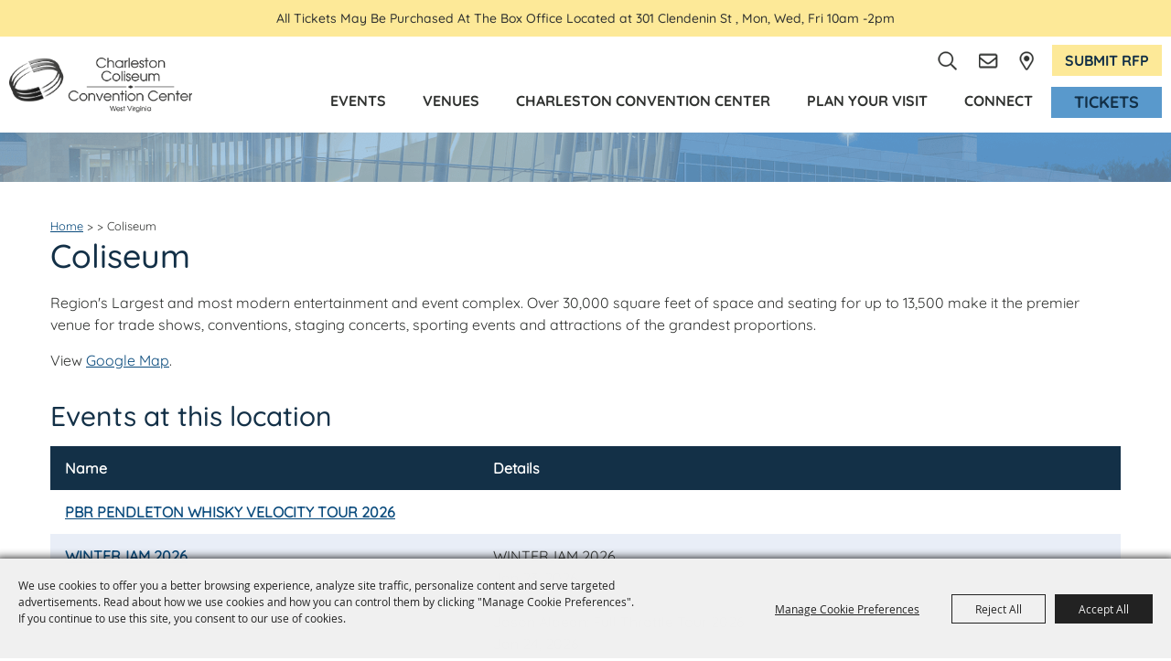

--- FILE ---
content_type: text/html; charset=utf-8
request_url: https://www.chaswvccc.com/location/coliseum?ev=835
body_size: 51453
content:

<!DOCTYPE HTML>
<html lang="en" xml:lang="en" xmlns:og="http://ogp.me/ns#"
      xmlns:fb="http://www.facebook.com/2008/fbml"
      class="no-js">
<head id="Head1">
                                    <script type="text/javascript">
                                       var SITEBASEURL = 'https://www.chaswvccc.com/';
                                       var SITETHEME = 'CharlestonCivicCenter';
                                       var PAGESSL = true; 
                                       var CLIENTRESOURCEPATH = 'https://cdn.saffire.com/theme-files/CharlestonCivicCenter/';
                                       var CLIENTTHEMEPATH = 'dist/';
                                       var FULLCLIENTTHEMEPATH = 'https://cdn.saffire.com/theme-files/CharlestonCivicCenter/dist/';
                                       var IPADDETECTED = false;
                                       var FILESERVERUPLOADURL = 'https://files.saffire.com/upload.ashx?at=2C03030A-82C7-4B10-BF97-13763749A5DD&rid=CharlestonCivicCenter';
                                       var FILESERVERIMAGESURL = 'https://cdn.saffire.com/images.ashx?t=ig&rid=CharlestonCivicCenter';
                                       var FILESERVERFILESURL = 'https://cdn.saffire.com/files.ashx?t=fg&rid=CharlestonCivicCenter';
                                       var FACEBOOKENABLETRACKING = 'false';
                                       var ORGANIZATIONNAME = 'Charleston Coliseum \u0026 Convention Center';
                                       var RID = 'CharlestonCivicCenter';
                                       var COOKIECONSENTMANAGEMENTENABLED = 'True';
                                       var SHOWPRODUCTFEECHANGESPOPUP = true;
                                    </script>
                                   <script type="text/javascript"> var queryStringParams = 'id:13;ev:835;location:13'; </script><meta http-equiv="Content-Type" content="text/html; charset=UTF-8" /><meta name="viewport" content="width=device-width, initial-scale=1" /><meta property="og:type" content="article" /><meta property="fb:admins" content="SaffireEvents" /><meta property='og:title' content="Coliseum"/><meta property='og:image' content="https://cdn.saffire.com/images.ashx?t=ig&rid=CharlestonCivicCenter&i=logo(4).png"/><meta property='og:url' content="https://www.chaswvccc.com/location/coliseum?ev=835"/><!-- Facebook Pixel Code -->
<script>
  !function(f,b,e,v,n,t,s)
  {if(f.fbq)return;n=f.fbq=function(){n.callMethod?
  n.callMethod.apply(n,arguments):n.queue.push(arguments)};
  if(!f._fbq)f._fbq=n;n.push=n;n.loaded=!0;n.version='2.0';
  n.queue=[];t=b.createElement(e);t.async=!0;
  t.src=v;s=b.getElementsByTagName(e)[0];
  s.parentNode.insertBefore(t,s)}(window, document,'script',
  'https://connect.facebook.net/en_US/fbevents.js');
  fbq('init', '412696626028075');
  fbq('track', 'PageView');
</script>
<noscript><img height="1" width="1" style="display:none"
  src="https://www.facebook.com/tr?id=412696626028075&ev=PageView&noscript=1"
/></noscript>
<!-- End Facebook Pixel Code -->

<!-- Google Tag Manager -->
<script>(function(w,d,s,l,i){w[l]=w[l]||[];w[l].push({'gtm.start':
new Date().getTime(),event:'gtm.js'});var f=d.getElementsByTagName(s)[0],
j=d.createElement(s),dl=l!='dataLayer'?'&l='+l:'';j.async=true;j.src=
'https://www.googletagmanager.com/gtm.js?id='+i+dl;f.parentNode.insertBefore(j,f);
})(window,document,'script','dataLayer','GTM-KGL28H7');</script>
<!-- End Google Tag Manager --><link type="text/css" rel="stylesheet" href="/css/basic.css?sv=8.4" />
<link type="text/css" rel="stylesheet" href="/css/standard.css?sv=8.4" />
<link type="text/css" rel="stylesheet" href="/js/Redactor/redactor.css?sv=8.4" />
<link type="text/css" rel="stylesheet" href="/css/responsiveNav.css?sv=8.4" />
<link type="text/css" rel="stylesheet" href="/css/mobile-nav.css?sv=8.4" />
<link type="text/css" rel="stylesheet" href="/css/main-cfv.css?sv=8.4" />

    <link href="https://cdn.saffire.com/theme-files/CharlestonCivicCenter/dist/images/favicon.ico?sv=8.4" type="image/x-icon" rel="icon"></link><link href="https://cdn.saffire.com/theme-files/CharlestonCivicCenter/dist/images/favicon.ico?sv=8.4" type="image/x-icon" rel="shortcut icon"></link>
<meta name="google-site-verification" content="MtfYfHTXXVhKmheSYuVb4O1K1Vp6a4VY1OAgmzxKVFI" /><link href="https://cdn.saffire.com/theme-files/CharlestonCivicCenter/dist/theme.css?sv=8.4" type="text/css" rel="stylesheet" />
	<style type="text/css">
p
{
	padding: 0 0 15px 0;
}
.icons {
	width: 190px;
}
.buynow {
	text-align: right;
}
.printtitle {display: none;}
.listing .eventname
{
	width: 215px !important;
}
.listing .location {
	display: none;
}


</style>
<link rel="canonical" href="https://www.chaswvccc.com/location/coliseum" /><title>
	Coliseum
</title><meta name="description" content="Conveniently located in the heart of beautiful downtown Charleston, WV, is the region&#39;s largest and most modern entertainment and event complex.  We are the premier venue for staging concerts, conventions, trade shows, sporting events, wedding receptions, and attractions of the grandest proportions.  Call us today to book your event!

" /><meta name="keywords" content="Charleston Coliseum &amp; Convention Center; Charleston Civic Center, Municipal Auditorium" /></head>
<body id="body" class="isResponsive googleTranslateOn googleTranslateActive generalMessageOn standardMode">
    <script type="text/javascript">
        var cartExpirations = [];
        var pageLoadedDate = new Date();
        var isMobile = false;
        var isResponsive = true;
        var isLegacyResponsive = false;
        var aggregateGA = 'UA-33840952-1';
        var siteGA = 'UA-57443860-1';
        var SITEVERSION = '8.4';
        var headerEmailSignupMode = 1;
        var mobileSize = 800;        
        var customEmail = false;
        var cartProductUnitCount = 0;
        var cartProductUnitCountTextFormat = '{0} Items';
        var isLoggedIn = false;
        var siteGA4 = 'GT-5DHF5CK';
        var aggregateGA4 = 'G-SMWE72TQYG';
        var FB_CONFIG = null;
        var isStarter = false;
        if (true) {
            siteGA = "";
            aggregateGA = "";
        }

    </script>
    
    <script type="text/plain" data-consent-category="analytics">
        if (FB_CONFIG && typeof fbq === 'function') {
            for (var i = 0; i < FB_CONFIG.events.length; i++) {
                var event = FB_CONFIG.events[i];
                fbq('track', event.eventName, event.parameters, { eventID: event.eventID });
            }
        }
        
        // Facebook Promise.allSettled bug fix
        // Adds Promise.allSettled if it's missing (for older browsers)
        // Runs all promises and returns their result status.
        if (!Promise.allSettled) {
            Promise.allSettled = function (promises) {
              return Promise.all(
                promises.map(p =>
                  Promise.resolve(p)
                    .then(value => ({ status: "fulfilled", value }))
                    .catch(reason => ({ status: "rejected", reason }))
                )
              );
            };
        }
    </script>


    <!-- Google Tag Manager (noscript) -->
<noscript><iframe src="https://www.googletagmanager.com/ns.html?id=GTM-KGL28H7"
height="0" width="0" style="display:none;visibility:hidden"></iframe></noscript>
<!-- End Google Tag Manager (noscript) -->
        <div id="skiptocontent" style="display:none;"><a href="javascript:void(0);">skip to main content</a></div>

        <form method="post" action="/location/coliseum?ev=835" id="form1" autocomplete="on">
<div class="aspNetHidden">
<input type="hidden" name="__EVENTTARGET" id="__EVENTTARGET" value="" />
<input type="hidden" name="__EVENTARGUMENT" id="__EVENTARGUMENT" value="" />
<input type="hidden" name="__VIEWSTATE" id="__VIEWSTATE" value="WUBhdrB257aTiqtVVd6cprsfB/kjHnm+aaEMAanq7XZVIhbUQIzbS4To4Ck1Umj36jSjDl5z0Sd/e2X6hFMQheh12kBqL0Lrr0eXIBOChEbc3fYF6emnuNXVgJoPj/lMGzqiliEC8dEE6U/mdcBlrgtuhybnq63HQtMQzWe4O/DdQQRCZ6dy8DioVc8zcWGuYS3zAoTCF2B/JM58AGuTL0bv6mCmnlsaSzSrhsxQ4hORKH7HRzucjUseyb+/J+DNY+YucTMrepKpalWNmYxRziiRGAPG635tLBVROi/Ic6TeKRaxschjJeVJyfJXJN2SBJjiMUR05DdASpHngovRXlm7XHLM9luQf6rlRmenWGPQvmFqNrxndGJUJ4bdmf4pfcvpyGJd9swyHsdWp2sYu0dWvgwdmL/ykTLIMdALOp5F7ppc6ZN3vXGdfCDRUOFvjXuO7Y1RpvDzEFgtBoBqxrzT6s820fCCuhlUTAAo/5vPkBll54O1zLb0LTJFzU0vGt7MmMyX0qCh8mOzV2Y0MVd0q9kpJ7ka0CY4Vo9cs9qzqEwQxNVJ3ZTF3v9JB+dczMjFfBM46r6OZPVuf8JCMroeuT/IMatq+AqOD1U4JObaIP3slBIPsZt9WvS86m8X2s1Z6J4G/kBHW+jd0flNeEQDfG6TwPaQ5/Z8+FJgg3LTuAtSP14T2Oe90svl3tQyk4fsxKkiMkxFrTWzSpFvGLW3CIzyK5E07Slf9DLoxpqLBB+6lLedtMveMhSRPlXblek12b3AqhAa0kYm5G9vWQvwQEpeguyeniVJxl5U1xo9K4BFXOmJ00Q22YmPuX/qIvEjW4bNtPf4eX3Tcdy/4tgwLufXlq2p4xwoFO/[base64]/X3caYTjzk5aZO3EOnwSxxf5F7iADpvZys8iYiALk+Ncc3la/c5eq/ZKSULLp8lgbxUr10D2ca0vZu3WpgPz8HPfS8t0VBz6ouxw8ZNzzJbaTuq6SMUUNi28VuTNIZ1qwF2ta3n9lKx3xinEvmDw1Lh9j50GI8NyxGmWnO4Rb1rZFZ/E6CAf9tjxWn5+BOQ+EwZEsxXXWS8aMjZ9sGqrDpZnopJbwNCTQkWrQqKaZR/UOWY2MIR5uKZp/3f/k1pDH/sQlQc0WPeKb89KK3PJxVLHlDNwty+WDvYOmwEVLCf4gCKgshRGlUx5IRqTIOJxXBG/TioE164FgkyVSt5TCSQSBvrvdOClJFl26j4dPXt/vUz4o85h2klxkpKtxcNJw9CT/KyJoFdacQGzndX71pR0LdvKws4q1YcetAit8GbLRQcym5qVFVOJmPndyp7PBDgWEbbuqe5oBB+NqNSgFDN2SnijJB5QEhQuLw7yHY55hSFDjUDz991f2l/79C55sE+tlBRy+6N4c0FDb/KGY6fpBTybV28Rv5lt+Zdf0JwG9vGwioljtNtKSRcILlSWTFZQvleiIwBfsV69BmhDtriMhuUhmFg2cX1Zbhz9NgmWFfqKcnUnaagjH762Bv6oT0wIN5KXB8Ko4d8Byjxp+PHG+lw7y5yp0QaOKmxE5F+CqHfivsU1NpovfV3hmHAcxP5CW45tvXTR2/Tiiq3I3sfj2spKVeEiX5/34gEmaqfN8D9gypoGBXYWQe0w8HcPG+ivCzM7gLWGxsvXVGUJxOt7/WuTerpSjoFWguI2jbTpQwvi1AR4fIjmLdC3luxJA/32FzAgA/pYgzc4IhmdSANHOhnwH3ih6WX6exINT64OwjnHNo4YsAnbGgJphionvgQCUCTm8yMbzWgqB6Y6rKsTMIxn4rQSlaIx8q43VJ86zZ46zCIhYVItVgntqxu/LAaw7TA6QdUyXa5t9eFGMxM3JY4fcq8VFsiTBQRrUigvi0kEeu3Ezp6KxbJYysFFxLZE8gs58+YB3LAWaisVaysQbRlu63QOsmaU/R4evk4gqa3/80qHP2Uc56V9LMN9OKhJC1IlHc0FQv6RzZKIKbUsJtbAlFoANNOdWoooEqtU/7CwKr1aL05h8gy7Rj+ODvkY2mP9ShaCrmCmMXGzvUvQvtEfOfJ3zX2sz0N1iOfh63PCPbgq27VocpgPyAJ/mup5KiGu+zUEp6yZ+LKQgsvi6B0e1VBqtnZCHAPdb+nLVJypM2F22Yb/c6hLy6sNNMVrwapN+kW/scKUYXUGrCrvOdLk+1IMHWTSyDpsCi4bgosVVzpgn+rlBx+PrJ3a+uiKTBlnDYyeC7fNHtP3+OCWWRlSEth7kfYdOITYbBd34tBVZB2+1e7+nt7Con039YjE8+UNPtpnEZv2XPkK2mzmJZYl+WWNl8mqzWcTmoeHBGrSkMUM4FCkq65fNQGzrt40km9/kwqHf01bLOQjU2sE1C3H+O5HN25Mnb6BBmMlsbWu1ipTxmjdhP5NjMxB6L57NyyyrEbBC3yKaBJhYcVSdFfeWLd51VoMoSZMlcHsHnp/7Xqm7LggkZN6MNCkgJUVXkgbKm/C6R2RgbpbZYyPp+ZaYsLowEIV0EnoRS3+UyXlNy5bUcPUEm7MxkEn20y/[base64]/vCH86+l3z57oB4PH92HDUtoreG68oX7xWyZzExrvvbOqOGi1zg37hjulGANQkopeu08Vbq9SzdIKI9/i9GhP5ebhjdKsrq5IFNPGcRT/0C6kcHXm/D+SAshjHR/xTeOrPNBWKkxb8rsg/4IWA1F/pxdRUdXT6cXrYrL+g8hFhVSiyZ0FcCUUk0Q8fXwoU9Tc1STQopo9UP01FLClFQQ5hC0gX6ySbfS/dQzeEMGmiqh/CxjXbDyvQBlxQ6w5ONzb1tfQcuv/ESPWbJdp6jnjWtwV7Php/lONVsaFNp6qXU0eII7fzL3uB7fPS9cgARlt/7IJA0VfcBYIaZSeFPlglZOtj1PC6dh6Z1W9fS7wT298Odnsvn5jZDpCWlew4YeigkOzMaUkHaCXPsOkNlQqmBLKUzI0L4LogoC4UyFmvpslm60wg1ckxu5tLCEADGqAjfcLi7oVWxS0uH+u1etj6X7dKVllF/d5JjvVtuPXORI7LwdnY9Vn2+WPushTgM3f6xdeTkbQ9uSXwl/sGgTpygFsjbVCqI5DWMaScsG9fSatrEvPYh9sQilz2j84taVl9TTr6EdOuzwx9KJtyQ7xIAy53XQCsTiehwpYXj0doEU7EaSi1gSvwWFGW19AMTlHuNDWfGorcSimK3tpeW5Aj/lnbIKKYTLJVd5g+5UOekTV5yHUbURzA7fCL7+7rTiEIECb6RYinntpFLb/oZXr7jOPKyniitn9FNLppZjBWiZO4zDRBPZA98QfemFx/tdI3pbCx6OT1HgxtndmseeWjDXVVqmF8j3r2AHDUzfgcQlAB75ZtZPlX7Y7Ge9YV8E7XTFYpuPE9Omk+rut906jBX2SkxYFZ5tSaB3g5f85AH/1mGbKKlUN8eFVnrTpPQuIDOuzexjPLhNXnioaUDKwuSeNquY/eHh/ovtM5MBEfHYPypXbrr8hD8DDj6jpe+EAixaqefuLd8NnvLko+a/U7f0WYLDzglTXgOv+oAWoDLIUtJcX/BSAavUNPADkU/9ged33NPvY3iu9VU3c2YwWRaW5KpNacMk8jtniqOkc+guV0g0IDqI8S1l8meFUGNwNEpWPT9OrQYxTa18B14GD+vEa/aoHA4YI9h1PCe/HJ2/Gcr+2NRAZZ6AOaRZSdXhrK24cEY+hvNGnca8wYUQZCSmQxb5esgqW1Wd0X6iQX0v0b/hVfL6/lNRo+76rdAMWectc5WWhDAGdiRrbk7OZFNbDb+AfWEx/Nk/5dDSAt6fO2J+EpghyiYZIwN971LowRvjIVodt0P2bAHyM7hHA+ERRUurwkZRzKoecOgBn7+RGVVyNSwk97Llv9r+36+zsdI2ilNzIoh7XEGCILKooD8g+R2O7XmRgd0TdIHt9SlW8BxHN4jSOrBsGOtWodG4sGoANUrbTN8a9h/uV+0Qtni1NOG30f9qRaDDxksPjX2YEVNGPFgn6rl+j3kqvwyPK7IkkBrtq8AFjefSsRfUEstKfUAj/3z1shI/lF8a1MVpHfXCyKtkEjNxIxy1qyy9sDnb1b/dVO7UZh+Xgunl01/zmp/e5yaIPO5duj2LFrEuQX7/LyVtzRMeSFvdhQfLBsYqvsc4nAnmBvhj9mTzl9GjaovlL5W8/QbCm7RRr3iERq1y5bNseDkXj/[base64]/QzHX2IVbVCccSW8ChbeWwQUeTMfYzNI22iUBc/TFnSbExZ7UxARYOOuUGIEg3PNeK7M90UH7Xo2RFcnkedyywYJWRwVcxpoGYrRUfSTR47Nv33TL1NIZVTUi/SH8rz7v47oOdxqnc69Jy5fkm1ppEBjLYP3DqJBFGtE840/BalYAaN+QallJXmU2JxTgPMe+dHCfDlOWsLpjcDvz1c2avcHEIS4LIVxQUN1SKTXwJog6Ddq8k0qqViUFpxdh2eg6j9WLutVeMyQlhCez9wwarAO+jBbA8L0+P8URD/ldXGqRSIQY9VVNI+kIlPVWQbb13h0JXjcz+lVbDM3NwDs7jXdbh1DnYML9ZO7qN4CBLrrcIygjtW8EfUkgi8lSWN2K9d+qPWTKo7YdRayV6m+OnBORd8OpRsPXCUs1n9bKUAsHtvr6CsXqUGI2oPT8hDVK7rpa/iTXfL+vQ4UCcEFWVFQMSh5W7SmbOh0BG19J7w26shISBcMc7HtPcZwcsg9Hn7yotj+VxD6Xy39qk8QeMDCSUDxsp/JlwRdUS2O4Adep430hIduKowbD4175IDjslb6qQ7mLc0kbsC5hyLlLAEpdRbEtnKQJeIzA8i5cQZx2O7scrZEhU96cGSOuty7N9IAV32LfQLEEnU6yb6tkgWLj68e+lgil0FfliiFIBWOKk9CsFtYfLQl9bcupxPS0f376b/Pto2OARRFHCvFJ/WsUMpMjlLdl4ovLnKE6dcN2maCky11yOrFL9OtaEqFXH6wWlarwFZqsYKydzBLGvJw6q5GXw4eD148oH/t/jg+DR23ouEB8pboDViZ128Uym3QuwXQg/nxC9Cvtb3xNW4nVQKGTaRcpu2VhlbYcakkD9NslMrnrVZj809PV/StbITbNdvvHCx4TpCJkJ1DHKhiMgtBy0nieRGgjVaPtRod8TuICqPvEPANkHcILzDcnpe/QmtO+tOeXvxtskrNYtdgMh6yPKJQVCDBmbidr6VAlKDCuJzTk+GY9bf6aDSN0B6cIzynx/ujWMdDRnpOm/MzB3LWUXN4BAyglZnS9Q6uzSsaLaewXzCRYA0bVSHEVZ65SdCDsUhLKNB9LwLBfjm74b25u1vzRTLIgeebNiUh+RJQfonbtgkGWv43htN7vltiGgRyxcj+VBfdfDA43Dz/tQBUY531hCQWsrweUVC9xnNd5I21jDnPcbnmYQQHmCoDWJCh0XMiS3ogUjoyJUn4joHputTnKu42vMGHuqtLENybON5g/w/AY5Ju4Itei9cEsPQ1XNnWJRtoX0BB2pcYAkrkk/HpzSvgaqFgYivEs3dbH+/YFvcgpthZFcyC+4GMFzrKu/EE/7eGB8lYvnb5L8ziYWsTPUrqAhzzCE3epIPEy74TUWPJU8ClcElZDjqk+aK1Z961KRLW1rlIEx5GI6nfAWUXm2TWZWzM0r1PrSvmPFhqx6ZrUiqTdz9ODtephYslj5Z8hIxCyuNgS961WYGIo4eih1XeqIJ7wMUQ03XHRd6yvgHyYVrgT85Y2pzoi6VK7/[base64]/pbIHYN7wK5JzEgnmnnPdnxQb1/sAD/4OOS7V2Yny2do2PbK+UPeDtIii8DWxHtZZRR1obX0fUNB7GHXRNJKVVjdd6Ah0NpYq+kk9hU95DiCwZLsnCmeZhQH3su0r0UrOjiT5RylLg7mqqFePX5VzpvjnrB6nHWn166dA1NTFsJv3dwdTzlMP9jRWgtxjP6TO6sy2S5FBZaw0vkIpYwu34vngBSaYQfX5/MoROvgXxPmPEqsrx6zcCnHkPd7TV3r5UNmkcUNgiK2yKmBQ58GCiET0uoxlvECnhjsBdKqVqfI1BOFCW/2ZXzJA9G6KuihfyZK1D5kcA4DfOogxbjMLclpNqO59UCfxZ3ob/P4gR+UMKZ2oOyb/T/[base64]/bJxhfBK/hFXRNg+FxZc1L+6sN5nUBzjEXG6slhLvi0rNMGWw0+ycndkyfxXHaETP+Zt/5T+1GSgkWDTMBqqXAK5hL50pRqnGUTC+/XWzMS5LpJrOsHbVC9YcRB0cSPVZ2Adyob+eTZ/BYnqFya2zZj8aT+QE//pJSQuj/j4da7Pia/xtWOexG4T5nJdOmBkE+OJsrlF2dEI7w1uqYjRFNJ6G5+55icALn2QJRExnbnqAXWBoXyY1FupDJP+UavvO845ae+uurnyEl4L2jX16CQ2x1k3s4gIF8B3zE/obK3Xgx6uY0e55LKEgTOfKeVxPLqy/ZtQlCtBki2iR9w2/JEqyM1DIJY0fAyKrPkhUoZJ59MTM4k6fvX830kvCHZjxSvIAKNXVTDOuFkoxMz2nWQSoqUU6RhqKyCtzet43dAYPO27O+JJ9/NR4KtrZchPnNY/FyCy1axakV84PhRpRqfWbf2VEp/aRYvE3eOKKuJUS4J0RF2ifP4L7IXmyNVYWjfupIaMCNKBhIOuyhFYu/+ZZwCwrYnD5GtA7WKNoc3rjGkE2QYBQ7ZZSd3lBzzeaBKG6PNxBiUnK3t6O9wlReRW7WAHZ4iAU5S5Uf6su//p3/bgiGZKEgorxyAL8+RAlpKwM4uB8qQFw+EocHQrEo11XxNlMwt9T02keuy3V9hOPHI4kdHmk39tZfPIp3oMaaPmeTGJodaXeoFBOAZ9Mpuc2StZrOVVo6cMumCjG0sNjjscZt7sXhZRNxNGZ2WqQz4j5EGjRD3wMvxl4qlFahc1GNBe6tWiLuasYD/BQFtY40K/AYkqsMukgx9xJrnS6+Qf4SnnZJR0yWavXWloWtSGWTbdji87AxHIuPPfNtLCdOvRlXrTUXfgkEdNHiF1ru6GmL58/hLnHfbVsDIIPB0cPvqysdWX86hJA+Ffwg8XtCwc+sW8BmqjxVxSv6Wotrr0qqWtG1w8vAl+xEqvaA4MUBku+PPLXMyLZWqdwaX9d6NgMNbML1OZZxl7rE5FXVZiUr+fMl6j+9/1eZ+mSQ9a3Uc3UymNhqH12MoRJTtM74fuKaM/dPYZo9a28OGQMUVa/0foJ1wJiLzyb/pVqViOX/QDbfgBZuLo5D2jha1JuNOsh6Cp4sp8hXekZHkgqPOC97pbXib9IJr0sDYE1dBSbnqxU/JkxVqbXnqjATgNsARvJuEVUhXdmAT2svFXMDfyVieM0k/h5q7S2yfRN2LQDSq7QoN8LVnQKTVmAfQQ5MUXoxRq72j0R6B77JZ6M1SfuJZ6xh2TzPCbZaGhkNvzWOK5xbZ08boobAdyo1w3pqt7FzubZpwkuUwANwIEWlmkw/zyKtDkbYzCe6okFMLBK8/HrP/[base64]/ZZ3xga3wNcD/FkIYAkW6nFjPis8WxBpfdNWdDXqWzKkN+c0pnjFiQ5kROlpqkJ3JDUJaGKVCfQTJqK9YdSBfHVrUMv85U3vPupJYP3bpGp58W7jiq5yrJqVUmlfFP8i0GtNwYwG5rHmE08V3F/0p+y9bTgsRPl/T3thN799Cx32XO1vopXQGXynJCvbJP/UROnwr7z/IU5F4KLkmybWU0tsXCJQGe4I113RqwcNSOqJdsyQ6/1TIO+OLmZHZ77cBTdlsAlfSXWqx+2XnN+nLZh24svDLVHRgJPsKsDu/K1iJAFAiI4158yQHsSOpYqeqyQAQL2Y9XWTzisybimBygavYVYPKeiUDKf8/[base64]/zJY2VcbsGWTqoUPle5yJYaql9Edqx92YxtgyOQm1t3h0kDNNI6YLQOoYspDiNJNlC3g0aNBMeLd8VHiPVPpJGZ0TJvvMrO6QkwAYBrllQI6NHZA8AleegTvvWmHMDEzqzbB/wneaeX5Omq1w1JRPABDF1NUGl2i1VSpZFFQf+zXiFEQ4+7/a4Msk9Z+GD7kQvUtgxUcTL3zd00KUWL0JNOBIAa5xGMiXNeq0KwCdC1b277HvD4oaQPoNt+0ICc0Wt1MdXRxCHyFvtvWlF7ajur4p8bIXNI3hVfmgaetqhAqjOMdMGIQVuypw3KDvA45+IyMoSV5ch8/KOiTqBxdqpeXi/kVcBU+aB4bPsWH80Vcl+K90RwZk2H2Nv28/rXhTks90qunAWONAl8HZVf4mTFq7oDh2sxsbo31bl6q2kMVGzDZjco0zA1NdcS0fNhUtEedAYSVSgUldq/hDpuYZ87v3ouFFUEEFNgVg0L/KVrCT3Zs2TELwCky+hboWTkk1aE5VYEzexDP46oaSn8845ZGNjZ5quRMeFYVNpMP9u+m3AOis5owm0ESDXPVLtXQeXaJ/AAFi8upJGIBi1XPdyyqo4AS7I9p+BOQgrcOU7YPbMCb3H0q4pnin1jKKnLdWitiMaHAUjdrWO2d6qnRKDZCur7LVvkjAQowPgqndnlEJApJ4XGAbDB7sQr5MNj1uMtN2IHkv0gmFrS1kC4exk8A9awBCyZvvBXZ5xUQUDlM9zGctok/4dc1X+nnPumdFXnei0E+0i+nnTJbIoRyWolVFiHZBo9x2ISrjX7JtRB2cxgJRM3nkLLg+rn+iDrgwdot54bgq9GPLDpuiCL5dEOX/gSYrpXM6IQsZ7Y3K+/P/BiVmVYIzFhor4XaPsDWkqJZx+mP9rj0XJ7z5xITe9pBi5N3BPCLmSgbgmtX1z+rJJ+tEosDpsg2bdfph/YikU9A9UIwO5OMeVqux17Fid9d4rnOJqVaxAijUmMoQXKamQAyvWCXoIxK4G5j0WkqWw3GvB1q61F16nXhOSYGr7akKPdey5X1FllbEfW7ZxUU+wnye2al52qjvAcCRVmGDBOisUg2WJ9oM7OmCMr3Tp/[base64]/csgdN0puRVovlBXgKJ1eOpu5fQaV4llK7wEEs7yk+7xjmkAKTr6ELlhRfwKO7CnXC4W8qjvd9RwVEqhz1LE9nR9/8lh/w73w7jwOwPZprZl5l1sbH1HQ5K0meFZ6o6xtUXpbxJGIxwtyXhZIgtEK9uHFqP6u3fJY9bH37EzH3oFB/Osg0tIiwck4KvXpMMz/cI2K4gZFaszrVxdvToXU5oEWlW7l4XbF6ApgUNPOU60mlNv4u3cRNmVstljzPCtGjdaO3iNITvt7D33cSqCp4ThlS94GOwTsh7fVWSeP05V4b7aMWG3XmcjE3qUAVcX3pUuqUx4/xN12hBBIjDe/ZhU7fW35fWe3XKYKorwOsP62ZCYnWozt/sA0bvJgiHXFp5ulaH6WeIto4vkBgGOrRiPa/Fr1EfdpQvadBKJpznbaDaMJCjTVVWjgL4Oj+QnLfRR5jjcXbTG26ZTEXI0WP2zD4yPIvf4zq66rLwMmJ4+ggnKxb49KWtgJhXBpLI0RGLjbvMtQ+4LHpI/PUYhFKXI2j8ixSLfVtHN14NgdIQmbLwsRzF89bFC8BgeGIZn3uBabWa+EcsQ37eH197f2DIQ5BzBX+08E5tQFExeHPwapWXy2DS7j7sxCugtxAxMvFbTBJ909e/7e/GlztQTLcEFRlcwt2aAQzrR+9oyfO8h4VfnAabmGlif13RHS9E/FjZpi0RJdxnHs4wVZU13FqwxF6/UWF6F0uA3zWr+whM9BLX9Wzyr6CvSsEtgoAaV8SClcNd+BMEClmputeCZsMhLo96K8htLLyukucCcGSomSl3YBNMYV8QTLaYT/vxBBCpMaY7HOrPSaCYhFt3oWUu2ruEkNLx09lGLi9sZlK+oBsI4RgHVOLzaoL7U6ZzP/Kuk0FSvoJ6jEjatgfh4o8C2SqEwf8jJ/hxjKkJHeFZwnzUfHdfjTsbUtpOh+dpAzixdEvLo8auR5gZW31qPbczhbzjdrGJpfQc++0T4IygOnlqmkKI3Lia/DpdsqdeK6muNjqA/JvqAyjrxs01cyHwnYHA3J/sW73WAqPSYKIwyibGqCYbPhuIXLYuK/S7r4hrh4fngy0dLqk6REnFkWfZgteqFUYRo7Hl66CW2iDoI9j1879EKQ+Nh0t4FkygPG4QzPATCil5V5Yq/7kkpXJsZMgkgQqLoZlqZyOfh6/[base64]/Tw20BnUEZHpXy81+ZtlDfor8CmeUkld57ntQvwyYZw759Ixee8mfNSiuzkSZx5oSOMoolgcxiIt9zi59hRYOsnNGo40kPbLvgETi9DMDeLF5i0n8ZEINA8lLqrpbw2ZxVuHLi0JFyMg3+2RNLMU438aHr2gN6rzS186gTH/V2dI8FSOVRvdG3f2x0S8++bBkAWfxN+U8ft55WiSvHLh3fg4ZVVyD+nTwlUSvYyAbodBK8EHQrWl9GgUdWtvMpG3gbilVhWpy7o+jzgODi2kAgRVV1BHAvIPQika6Sg+FCo09XuiGtDG0NMBfgc5APLMAH0/OG0GcLd+wIhKvseTunIDbxqk39DXi/ebRKtGobtJ42dZUj27NzzY5fJNQuduboaRSDbgCViYanOaxEtLHr4rLZqR4pBcvGsLj4+t7moOa8HcB+zhjfH0QVt5xwFZFM2HAUGnHht+h6QibLWNWe3byzJ1Z4TaV+fRzrCcHbrCP4VERW1peUlRG+0cDeqfwyn18FnJKDCfQQjg8/eNNZLw6lrg7iQHfWqjp48MNgf/HK+Vaq5EkGSXYVuz+MLxwQxAPPpxBZgu3dsROeEoklJMjKxTX6RhUF7KnqpfEYFCFZTg0uB7yWf7AvJyw8StE0BPRLZlyQWn2CmaGTSr8qn4KGUD++RdaP2IjQNNagfuD8hj9yfHeUHadJiJiVUEiYhCwfpZIBBExgJGD9QbmfjMrnq3/rrr1egF/Agk2W3k9KTuWimJdmEexL/I9X2hzdJOrA9VSojz53ULd0+o6J+oB/T7f6bQ/m/aYXRDCJ+vbKnD6R8UW0N/bYnhATf32S4Ub2QhO3Z/2ek8sy0So+3QxCDK3CfazSlH2m8qV29UfF3fmTvxTwAr7VhfnyvKjnrCJzmqQ/fijYppLWtKK9tje5Nn82I4rJDWyrHZdMTUlk9uJ2xdti0qoGOLWGdd6YsN3Sh8JQgHrui4VZ9j2dmmu0O0Gwnf9Hps4tKFPkjWeuuhQUgAHxjgneXK18zeJwO7fH/3sCZULezpqF9NiEJOMyAA5r7/0yyDY6VcjrTVHWnWLO4S+qrX2ZCa3uURxwqHWNN0YMVckk2wgn+0xCtJauDJcFpMXeYx8wyWEgbCloQGj6jpZDTvwhKptyiVNtcJ0DsrHAMMEBtH1l5UXd1WfhlLcqCPs5Ikg22aoFhBc3hXuyIaw/NLtdfVHZbXgy978JKBCwDpKhPAMs5DgrCA+Y93m6lnDwDCW1GdaytPHG6W9i6xIHSRIhlY0UYdSfb43A1vs3wep6K3Sqx2YA662FRD5AooiDSRE2yQrfsaOK6QYBEC1Bxr2tUAqqzuzS76GYid5kbS13AbgV6XWKY2abF5NBljtk7rMy+8FiBLJn+uDg2kOzVVke5Tx/mQpNCrCGGG8Oc75W7LEL+BZezsEDhViJK3sTZTwKkD/vRSY1pwWq6f+uy4Htg5QTeszxQ1yX8hVoJYWPIYf+7d6faG4VlUNH2NBllQlzYhHzrz1/oAu+ek7HFuSK44orpin3w22V2o213LgQxDEOISvLN9h5LO4fx9vY8TjC0LRdSdaUG6nuvSd/YenZljJ8rsAWP5kV+i6GjDAWdeXYWEIyeRviyUfoJCgSSyGMbuzIqokJuAr/1IIMXvfyxxzZP2MJcnOOg/bM1PJvU5mhDvVt7W+CXf5YEQUwuIwyIATL6QJGzlU6i0xhmYZdSROv/zhuZec/SUgttBlSSBOsOlByP6HH3kREfraHAbWXf+9WUTUODjixQHraj8aODudKL9jw5XYIYN9iAKSdrwziZJ0p5YH5h5tUwqsbAC5QeSTvF67gPKdwKlbL35HxhNDbA3nQ5YMu7B+z/1XiQWrkZFo/6GtwZpE2DKX9u6f+wulVDp+fJIEFj99I2SrJuFy13CnkNPABfnH8sOAA63FZ7N7fP1oFQqJS6BSfqDCB9UsAbh7UQDf6n8BoHKfyXQu3XpoQy6/as3btErdgCvv6dvWFd1bLTpl1RVgZ4PE+1RTjzRK3h4P3kndiPQ5l0pEqqZMdyLC/7IcOMsicmk22sd2vYAjh36R59/HmzbDpJw30j0PyxFBPyA4jrLL2cw6UfTrgg2bARqu7FqWNRzf+Zv+MNeTi5V/OoZvj+o3vGPLg+MfggKtuuL1WN2exXtdHUTkUO+30Z/KKRXLg+vx4x7Pl6N3wNmBgqUWeCYAyE4vN2QErAKcmAlzyTLk1ec/EPc+ju69w5ior47wlAKAHcLsQz27PQ6j8jEl0Yk4D+QLxbcUPKrOY1LaS8lFu1YYhUC2LxT0ZmWLPdgRS8fniq/UuPnOYD3JQx3EJVpVLitIwrAVaRiWlYr4CW1dhfZjVVHXVzFlDJTJccMpXGzW/sg+lYfqLhJpxkQkCZC7Cf5B85lCfkSvH+2MmZCd5o0ZrAiKFTzZVt5QB4Dr3UP+0qDgGs7NP/tObwvtpYgHslqIvfxTgvSJAUXDLZdMqns9sZk+/sMlI99ZrO7CPTYtTFxBHLURpfThGomnT6aQrR1udmIYGOUxKtX0STlcgfDL79qTeUL/VNukWcvE9xrkzfGPZxL8q2tvicfNgOghmGyANSf7litVOfngQS7W/JqRRANAveRlFzjqKQHzUjbOGAYivY/+i85ct65uUw0WkviFRFgyRl/FV4O3oeL/IGWt+PMPsQUeimwv2pZ5l6GasrIIVdhtS191a/TznLvatlK/rpGm2kLhDkFRnP3cwapBRdRgl/kdLE5FE+HhjhCfFvQiWp0grT9Ls0TAp0AKiDU3Xoa09v/jAshXATwcWc2EqF+GFUpUg0D8jedzf7Z3F9SybCFBydU1pWP8S0H+FUeXZOSez92riF/[base64]/POd/iJJzMakCj4tNe0aEkC5np1nkgoLxKi75qsUaVBp2f/QPuvLemSvIA9NQJ5sLUVTkmQbvPV5qK2XEaqFo5hWRSgT4qLuccocYF9hcH55cUjkPlk5/Zb7oFZsBFAtJ39aG4cqOqvPB4/hZ/XG8ZM+ML20/dQ4LaPGPXuEW/5a0GljDRVMqhohq5n45XR2PQRXB3xmC2vmTPWxIH1t6idjibRTlX8Hi/oJDNgok8GCTDmADFt/r2TwsLBUv/OUkI3ZBql19nL1GTKox8d3l1BJnbLa2qWP70GNLda4/GlG8Uro5KMbXAAQ4MdT0HkoEZ6IaDuNQQLxkVuGaCBTOFri4bWdUeV6RXdP2NH/8yII/r+YrI4dw6oznKpt4A7y9o2Zkq1EGJU3LkTiu5U17gcUed2Y56IulPzVulht3Ht04xhyUAvZ4b96iNRZg1U0XWH14jBvMSzFVLGio9/ycJpexxQhQqv7Df6tnH8NlVZbNJSr0xNj6jjBLctrqb2JccL6LDYI94vhUYydAc7an2su5SY810v4MoQhinTBNoGPYX9LbdEqykiS719maKHAuB3dZhFxCYdlpTnE7Uyvz1hDoUh35nILD4MyXzQxb0u/GyzOBC4znl29OegEGJC2beROlDJ3+1IesKhlCV8KpeYeYjZBimREa2U8/2SJyhPdDBkPOSvhEOqiYst137v8Q/0t+5gOSct57Gz3Vqbu+bWp4SIXNFczzKA7cf0wjorA+w617B0RNgp9sqWVv8Q45d8FroVULYhdIl26ebcudUToFRRxr47EOYV0juIk7YZ++L8l6YqCExjfgeMJNlung6hDCZl+K30lGrV/Tg6WLiMEH/7kiKeyHXjsJhk7vBf7M7khM1iJyJKZG+XHffX5B+J5gRMq8AcBXCUee1f2a/5T42N1IRqZ+XwCQ3ms4D2UfcS67sK4oKBkrz//PaMjdzib80ME3z7LB/FTG6X6xmoGInLAu9WJlXMRvu/RfDrqAQDuRC+qk2LvUtm40HaYQTrkgCqvaKwSXSuKRs8Lrd52L4iR7XbM0MdHp/A7kxzypBkiT8sf2yZrFWxoNSOm3zC6xSrltlgCMWzI76gNFckzyNC+HOgektPSKXPlGhABfggQMGBncwbR3j/8h5ayyvs+T9C2yxIhpMuGYkE+awj+7PnK6Mx0cIHKHpIXI1IDoAZvUMIaNTJgnxEQMnSED9Jb6Jwz+cGepBD4jZx4U+UTc5UOCl3q15UVfTvpcSAKL10uU/[base64]/Q7aXfv6d1R0HDlIyAJMjvjRPlQi9OI+IoeZy4aRdx+WP4fWTWtTHBURsgBLjYOva+cdZMj1gCfLdCyqGHwBG+UFPdrk+wnQBYclxoj7kdil6w+oCOuV/iQ5ivzRRNjrusLrrylfN9bgEx9COQOVcmkfr6cU/XbJ2FcSA/aq6iYaHyWi/[base64]/JThzpHv0Zevf777Uh4GynlcxMdO2lw++uJfQ5P3A3t5HBImH9wAQa9PBeZDtELhQfgXN1EcLLA8OLfv0s8g+fz2g6UFyEaj1V8zpy7HijTmB/BsgVva8B6wigupjvV4fcLHg0JOuyuc2F/DK+MEPDs4xCsuSwc8+p+3tI31c3k94ez/tkXKB2g12KqR0rjVf+zxyelroqzCZ3My/ccScLisix0gVqlhb3D4tUgYIKLvtrIPErUQjs8FrH9Q87XdaTG7dv5eHbvPCCH1GQ5AWjO27a5T5zOHCkLuLLIO1CxsTVU91IguQ3uqiTQTgSsPUnrHJwjDP2ZSwfb6JI0rfY/nmsL3Em/ULqf4ErFLoQeQ7xliMagWfCntIpYFychpQPcPQbdczZICkK6pUY5vsmjEegQvvBZBxIkxtiQsj9glJ4gIqfKzB1k+kQJWfWxqcCOM6SPLLyv61PJ+NLsGhAiOsHubY/Zk+hJDEQxeUjPYhu0V/0GHPlWntgzOwstOMunpieh9u/dpHNppO9cxRTHRxV84Kbphh2dBlFP77ZQjuJor8Cy38mMnnMrT1Jrun6EWKduZbJQe0SVeNZGDMYNaRhPolUKG3BBIRs3Z/gqHEzDnT3rFPipXt9UQ353o8Ikdcmvqurif/ZfQDVLO3tBR5NOP3VI6FcvT5x7HWO6YD4nVRSYqNlpUjjBkmNQkaEPOX47OX/Mta0Jk71nw8fJ6cl0BUX5QPIHRh2yn17HV1DJSUEpp4Q/kiRibQBfXcY2X9RV5JB6DQosXJ/d89uAKggXzkVW6WVOsLhTzL2yg5bl+cCWX7Hfw63waLe8T9FcK8IemGIv8WQ7idvDTSwsUOrjnJbMTJfZFPU+5q0w/kz8f7vuRPpUw+FAhhfT/aWwFoJ7PRfgsjrqtFT7lhvxQwmMDAxGsAkrh6s/cM0kqpjJ0TXseMjXP9k5/j8kSC/bp6vYdrIaObIttz3SDSdaFEPlq//[base64]/iY/kri2sfdK28yY8ZM9OwZyJBKJA0xpnzhMV1AzH0CyVzhcLqE0q4meEj26G3sj63JUTYSyzL/z2R+RN6gkj/[base64]/V6wDvrKMvMW/pRuUvNsNefprrYDBHTzx3ttQ0vSyaulBymLIsAuD2u2vYh5FIwuaL8+EItsyM2l4Yk8Ae6dn6Yp7VErOkAIAw6xJMJsGBt2BxgyC6gw/Gngb8AkC2i9RUawi96zPLWCeqz243Q8PVYIL/gkHjPfobHHSeClSkJDY6YNccb7QZhizkCyId8WjedV73rHDcj7/ugAZqF5cUNsBCCn93kaHK34y/djQMPBW80qBy6haJhlCY7e9BSH+kEg+TMZVCZT17JzsQysaZPmqSUkSi4vRZO3XCeByraINiI3xB1CmXd3Fl54VpVJ6QzhZYi0K7z9JaLrSw9wJYofwZ68e2vDu4lawFCq6W4s/UNjs/zjSp1lsr+5pX4jDox8QJd5PSgKNNRJYF1NogIrxfFVBbV7cu4pIqXPRF0W6qWjT6OrXDYldX8qx5u8xA55btRKPzfCJJB2p4VU6gzd9Cr4/JlSYBcYF6D4Zsie+pppdKn9pmtg7HMX76TQqrC56B0YVoHm5l2gezAhvvoxY2Nx1drk1hNI1jHdCxOTLZdTmBe2I8WfNY3T0sI9HJo5BLaXlebY53same3AXcOEq/6ceEpw33UAiN8T4m6izDU4ovPv5n/itYshVNbBHFAdnipVE8Gvss7ClgiVSJtdJ3NRL0RTC4vhrmPwgQ511rcO8WD0mpyRKDPy7OZSAJRV3ahIazso7j8k95RvTGzrZV+61eoMWQHonQkMDgkk6gOljIQnjmo7E6fO0UYZjR+y6sHw73ENMkIeFb4HohOZHUticJrDafOJdvzDo22EZa/YVxr2ro8E2obBnpTRe9QPjGdunZJvKtL5iTFNQOR8XDanqaAVTi3RPMmHLy1AktRmsp9Hd6WOi8VGvRzHgER3m3ZG2Td8W/EYDPJDJKrmffCeCBNK8q6l6B2ygvAUfPnmfLPPDzgjRxvh9Pi5oxABA2HYYGeJ4KQVAiAz4/V7wYJZgCksvcLF28XK4zKl5oFQYdp1tZqdv5wjzD8AIt83K5QKudwD+jg9HiDQNsPidpVGRor5uOrQ9Cd0TzSW6MSrP4EP6rYVuaQwV5ts6OOD6AUzJcV+SoqRWEuVGVtbr7a2cYZfech9mpqgwkP7+wVnPZPR+Ko82d54UOzTQY4S3iMr4AGFkRPP9DAs2to5i/Aiq61IxMloHWundQxQDUwbAoc5iaOEJnSmtG3m7rqcH9ZIN0SI/P4O+RqUdjhgrcuxke8FanyUsZLriJFfauwsigc1M5Xj1F3HrusY8W0J7CPZ//eR09RqhMA9ZQ/FHh6Qzg4ev4HgM+j/7bHQb6DVCJllufkS4l+8ZZd6MJSB9dNNjogsJ46VfeX/eq4Dj49vWFj6Zn0cKLklmnhGL54CRh9B83P/[base64]/[base64]/lIuVG5H0dAdiG98Z+gHhC9TNZRD6KkYrrkK4Qs5I8a0v4j+Twr2/A35kIBhrg+AzTrxWm8ZWR3APJ6VvTBWVcXFyxdavSCuyBaTwJts+crooslBOa4JoSQKSIjyc2JPxJD2cE9i2oh9AdLg6/szODucY04Ue82XTzvdgE3E1/39MddcUww3GzCx7Vr74AoZGZO1ggqNJ8NSeUV6MPkkqA3lVTQWqy1igShFscuqtXmudsGwu3wDBlpp7RIiXH06+ExA/4eqr5CqXxfWVH6e8lDnYu5FFAuSTMO4N9HXr61sZjtXOT5MtnZ1RfLNDC6dUxtJMFH7R+rOImfY3pbn7gywK0p4X+/q/GqXGOubS6+DC/b1p//JmjEjaJ6hCUfQ8veVKRajhfLtwP55lwtKBBj5fMk7MT130sFVjyHzSgDpmWsPr5i7vm7GMhBjRX/NaqLZ3QOtic5UysZuzbj3n1IqOrMkhmmB400LlYSbuqoJN0ER0KAyV7AcafNDIdkCHfzY43lScKRpBQxGp+NXTYuL5WbdJ2E70KB/Cx/gvOiSH7/gW9ZqS/2us7GO5sxRuwaE55SZ5g2AMnfTky6QZ5QCim0BAVLQqPFjCOX1bvCGI+5W2ILuZShCmZc1LIv5Kq+aK+WYhzz1JHvEknxIgp11V8A3LYMG0+E2nIHyZR7GuQj6OhBNXLuBtUEYW0o4kfmGMlgn5MjUqP0YGJaqT/84TwiX+/nXZtMWBruJPf9SV1e0WtQsjyZXwgaBiN7nOjsESOEyhnP5G1l1agXHGMcAWFZhvYWCQLKFNG0+7FosyPvwp2T75AqvnEJB/5wBEi7J1/uJtDJyR+XaF4WcvxJizEKBLnwTLfeMpKtSwVCwN9RcPHY7FBat64ICYHra53bkfn9rQ0NKhR/45xGd6UOcoAs3KE12d+NFQc7Fm0RPgmQmAu9tVlbTTJpbNba/shq6OGHH3vTjAHbxVpuS7f89qGVWlLoUpGrnt4iIwlwm1QYRUmG31bJ3IuFshytTfkVPROg/w12Mb1nHMnFUWmBOVZ0QjSaQTLfV5tb6n2hVPZfQTtnqP8OSDtMgLzerm7uaGiiM3iOUHuhCWQ6OKf/AL0gxdQKLt9ML6o3eQRqzVh2WFTMm/pD2lsnO32/isYGAcpPfuebrikmBeGaeLWoZQW4xLbXpuronNCB1br08OIhtLbwuXjDU+hB2hfrnD8iIrk9y9Mk/mesDxNcU7sb39g3ptiPnUYccJ2Sh8LW5fe1EmuYRf5AK93NBFU4xUJTtI7bf4IQMqkDvr3ZjbqE7fcQnHVy75mkDhSfHmGaotqftQ6vsxRWdmqgKftSmPT2P12K6Jh8OD42iyU/pw4REF3K6mq7UzRzUfx9joYGUchyoFWkQSZgjj26nb0U6XhdAMMMNpDhsy2n/uusaMACUaihwt/DiuL770FfZ41ut9YgX7b2PriNinasfkp/kEmbwTmaoPLdzfa5bMo/bmJMT8yj4VTFLJLl6R+WCUqJ+14BlsgFvLjZO5jaWS2yUbQxZ8/7iIu/iE0HtR2zQYA0c3vjKCBqqSQc7KTdeCGfgh6Eyg1bFMXp1u4O+Hca21nBdVlrURh2RXi0VSqzEIjAbES0wXCwXQS35TW3WCXvbCjN8hL7P74kSD5IggD3qWHu75yqSoYvrUmPQ/O4gOr+XplzCoC9+z34g9zTxklrlnPb+H/QYQTs1Wt5YJ2inGIYUCb4F+JKKV6n/CsjExXOqVi8SUPuNVAx/K07FmoqJ2YjtVa2Dyzx6WJKOy9ykW8BamOVhWrkphkEcvAoUbI+EDYFLXs1MdOQ4+abk/+e4atA68jFNAgdl8L6fi20fq4zCW/LdSQeNmKGpt/XMhu6zTbd51qdKPL3ZJCVCNUEdqqOyPJkOexwO0/fhMori5pix2JG9QNtM+iFLwQkgSMP2KWvKMp6azhA268TV3JE1S4OeSFpboDcaUIXSyyz5gkjFu+YXKNeI/xJowRNc6OlQY4bHBxfOndi9lR/66bLQwPBbjZVIwuvAlHePyxlPTgguX6XSNtXMc6j/OlGLSe90NO2E3yu609DQS2n8u6TmMFddfYbUTItSFCtWBcQofwsAiY7Q2Zuczmu+SMUNU7D3M/ErZNkgw6jyueh5IpPPw20+i7A1JJ+ayxXp2z2ojz+ZvPqhy/ipyjckls38RDyofan4y/tSx82+IlTgyyiwB+uzD+c5nxeakRiwFHEL+2Cl5FMaFN4XQDsMglme1FKbLCBrJC2Y3iTuhRGbfP4oRRz6zZY4VoNuxIdvCBbaZ/Ja2/GlPXcl99PDMG9ufNjynhJwt2DHIPyW9g7y/j3L5XjTJwTPLi6VZ0HQw4ehafmslfk1rtdNhFq1vzJan28ZtyNY7vJ09dZYDx/U1auvxJK8AIi+zG4DIABopdUzDlWbaeBsLcIvftDWMz4V2lMBwtM4yrvnXr6yIWwwog3JxJRqTdDOgV9GhUOQf00CX7SDrev6CF1j+gZRQ2KKv9mBaZONoANWy7/AzOCSFvCv4nTNowduTFR1qLtfxsrRT2SJEICHzZBwZX8KQEuM7mgUqU+fNus3hmG8XDokkLvgXdMrBH8EphJ7QxujdR5ZCgdV6JsbMmVIxiSUv4Hc0D7pjPZLkE/5pdI/iMlQep5x1jp2i4dWwBB2ipUqCNDVXq2HCJBk2/IKq9NnfDE8T3EbHdlAd2xXhu7Wox40IYeYWyuKFswPVEcHfE6735Jqh4ugOs8XKLlER/rvayzOvblCEuYCwNxIsqfN2riCQ2ajEK3CcgiViZWlOVH+lvRZy7HUP2COAAntIQvj3T7Z/pMLbhP2OWbSmX0YxVXncmY2c0JUB/sj+JlLlZ0MS3AVNDYP4VYd1vs/rmFjFV/BBWeM9dwVO/Ke+tPv4iiHf61LZIDElbooCWf4H9Hafbw6kVqKvvgM0VNDHjbO3J2JRfcuu5HG3egxXrFo1If4kM89obpXzdXeIeIqdZuo6F/ITdpARMzmB+2Mg80QgRntuNzUZflMmhnFV8vEIfqwqwAWxlV/9ekeEl9HgQbPXtDXoAHupwOLsGOEwLIRRfdWjcqbO4OaX68dgkZeU/etHBKt8Pvl/CldqWINhmRnv5bSCwOx+YG7h6AuXZH6ilcfeTfLvCkIZGtEMKYqZ6Ene/JnLYShqJAXO41btz+m+SLKPL6goYPG7q3HU4oCXh1shBH/f5fs29Ltwp+5TNTTBHsops0DDbAmpM1UYmQ5dtQgHPBeHx1bBnhCdy+CIyt+S/2RQK/zWZyfICh2WU2ITEeQsNLO6joltl1hIUuLZ9p1kNGc9WO+pk92L417+jNLOIF4tIJsiGKG0e4fNcTnTb3lIucudaXM1Dt/pgyRCDbiCx6CoswmqwiV9jHYem8nchd9IP/Gm0HyKKtq4RdHsMzp8gF4oW+AMx7HXk5/5PgWl72xr8XlYEI70RfnnVFBG1FbU5LyIE870EknnpuSJd93onI4jULZw8Pt1JtFg8oKfZU4T+1gMjcVMYXiLTs6c058XcTyQrw3xPrJsU8JANfsEiTBORqewEvTVIYe4uySpyEpMfBhremeRRNsO7L3Jy5HRLnE6U6XfM74/gktaN3kckqP8t4qiwtZOikq/rSgs3iu0bFYe0L2AkoVLPQXg560iz1/KGPoImG4c8xNbSI2VSaqPMl5WBUzKEOm8QVZQwkQmpmONsiJDkJm8WHyT6dRjJ9HkY29ZfuJFbCzx2JO71vvzFN9Cv/ibI3ZyM1LeAQXEq3HSfQddvMYSUDZkClTYLljPL/9m/e3t6MLVfewktrh4tCn0GJg73XmrJ5VdWzMEfN2sfh7Y7pzNmT83rYO0CYWl27mXCTlVf5HDgJsNshV0GLc2AxsoVw2zuKiOJUmUkZHgzhIfQ1020dsq3Fw6YqQt4dcjinTWjDNn4EmyOkMS5WdugUxs/S05Yh+3gmJQKMK6OMh9Nxwb+oKGMjD1VfJFsjSjCh3D1cSkwjGkH6vwaUEaTBSqCg8ZlES5UY/TDez/WJ4e8hmcio5c4hcJq2HVm1DV7OLT8I6HEpmgvLUBYXMiuD3nN1MmKqh7jU+5XJGJC3Wwlf1C9UdjoausdCEa06HVlHPUzUJIepl9YKuKRtvw1OHlkhBlRWUSpcRd0iG7N0kbig50/aou/B3AIf3ns953swsNT5lebExtCxvM+KmH+k8Vogqr+RKwgJ11W/AHqEftDwQTs5rE0XldGKmrrD7hf0SXe6Hmd6IfW3xhS3bs/RtL0tOyvNbadyLgsDruXSNdA9cenZBcYsay09E+HM3dmXsFlKKRlw+wNRykqD/lh02dAhh3eOH98UVrqCBBIvRMciusUie2FM7J/1EwsSiIQSDDzjl+Aksc6K++DE14or3WQSqlktrbSGZcqXMJuo2/kkF8sF+/fT3loyh9XhONZqQeF7LBfUjI8lTXJJaOiauqGQd6cWPOTju9o3bhpzJaoI05uYfTz6xCNMkRtvVakCKlVYOe/FKDJlV/30mj5WVmywuTk3Ll5tH0O1P9G0s/qyE+eOEMU5fyFlaWcVp/GIo3KY2JuuVoB4u+nAsyhy/YX0j3+knWLvQ2zDYMSTpM0FeGynVWxVy9gdUbXf/hGalASIAGiXSuBbVCZ9ECoojpJQDb84moz4n1KvlTuOPTilAH3u3cl7VAjhh69VCeJdCNzSBkoxZ0z8EEVSv+uET9HzsfHlf6zDBWGx33Ddbcx7+o9HPOnNOFE6nGnwkmZB2ki8o0uDR0Pb7B24MQ1SS+XDvH4dFfKDiZddFhZA/QKttSMnLti6aPitlvZYiOYUM23mxPKLURc0tT5zF9c3+gt0s1xxtAcPQ2KDlTEVjokZhEE1V4jjsc320YK/TZEQQLbVF9vI+0A5GpDL7qXLh5pKxcHgwKnPLxb6PPD4J3yDlEaUy6UKeaT0nQ2x/[base64]/hf6kqHtH9h/6UZUKaH23s8j/YlT83aa8HMAv6HYNfs0BvGR4VVdtFpTITyphehXMrIRodg61sbVEaHgkDebihPJXKxJK5ARRoZqXpynPVEcluXZM7tmeBM34y9gytFkQYJFZ+3+qMa+3xFEgQcGhsaVWYcYakDhSuLT1OBam9uYl3HeXPxze/HwhApjQ2CU3J8McHVWMhLpUYM/st/A0j2DqLxKO/27eK6c8T89PVywTHdNvlp5A2j2Ny4L73kII3ZRT8GZnE0ixMTzy82SF8V0+atmxP6hBSl8aElyIaleKqIUZo6lgwD2TKYsLsXytHFK3kJT+m+MO/hLTE7s+MiJg1DE/tGCrQBVwBfwqydFaihdCd45pj1CPUMGoeb/Mn3PaobPuRtG7H2p/VoiGc/0T/jzE4yYeC+EC0KSJ6E2nQpREi8UvQCZw2f9SKA9v76UkqWSDiucWlmysE47OZR+UUV5tcda9snmMGsPQbbYUYuBaNmsTTlBcws8OI19LZBnWJwGfrUp2yKrD2AZ8EPFPZRVlLpKOtB+Khy8qPK3jCTibLYv65yfgW9q8pWNmJii5Jy5A0v356UF/UvFaBE4wuh+JBiFoi21QH+e+ZGKV89nxQiUV3DKey/2vYl1FiDEeW+bze0TJkA4sZvpaFDgKEAcSrUcXTs0PRcJTxgZiaji3gDNm8DwnlUyr/LaFmghRS8ZHslGzrDuLebXGD6m98dBtW3jVxsA0qVJFTdBInKdJB2OJS9dQQ10IvelLYrqqeIDguvU3bWzosJ60wXDijgcPsCKiPAoMvrCBzGCRHr1crDrNu/Qe9BVs1cTAdjm4gQpfSBJXB4aMoFPyXGTQY5gA/XipAP9KjVkW1BEmfB/h7e6ffXxoMem63MLTfgd+5xZ0edNvb3soc8NI6bcBST9RxDKo6MwtsOQMWNjCMcKwDGpnRceS0Mv04bDb1vGZKfe5nsSloFkG1RlkzSP/u6cJqzHnW1VpYJD7+E4dsQROmBrg6vWa5S8fSoTwZ54O71Xhg5q8qOBje9vqdlftjH6ju9JzrPnWlsJh8sIYY5DI42EDUslSug0QFjQ/XY0nluLUf2eF+vpw+VPRxFgJitQ/QxD7TPfCXUwPgTSmudPqRkKIH1s7OGLd8GjTBFlpKy+W1PICLlbpp+qryY6LD2AD199/ts0tJLvATGI6HZbaUwkWVbbjx7ecj2/ftmnckToAFrh6JT007Ylq8SynMWqXMnfkAH1txO94jlCOTLAnDSFEiC3ECLm/icpfvqr3Hh+aL2laWsMjg+LGQ7Ox8cpC+FwRpcg1pU1qfjTl96rMJh9RiToB/EVOlSVpOTsfpMXVhlyNtGdoo0fb6Bay5DqcNW0f0V6tHJof1qXEVQ6noG2iOxXcQ19WfHbhecOQHSsCeWQysRS+apTZpx1dOflVp7OSIQkCaYqynUh8YahgGYgiB/xNw0QuyOYFDOZOvTGyB6LDWCKAbCNWRPGr5wZZ6xs8EanxL8N5ItVhkhCEqVBXx/H3HOxVQ7ZvszyPFoI0Ka9tVECTiiOXJqdpIKhdixpqYfbBfZoiwrdcfC1hIbRe3MwOQkhZ7jfg7wgLIzI6Fun014xbv++YLmnDqnCEGFD4tXC+5OtM7zAp5cNeM7Uavy+2GfGwLdAWd3f8V8NzMGbhh36dwxSp7xGoAzbpv3Xrwdl" />
</div>

<script type="text/javascript">
//<![CDATA[
var theForm = document.forms['form1'];
if (!theForm) {
    theForm = document.form1;
}
function __doPostBack(eventTarget, eventArgument) {
    if (!theForm.onsubmit || (theForm.onsubmit() != false)) {
        theForm.__EVENTTARGET.value = eventTarget;
        theForm.__EVENTARGUMENT.value = eventArgument;
        theForm.submit();
    }
}
//]]>
</script>


<script src="/WebResource.axd?d=pynGkmcFUV13He1Qd6_TZM9OiOht4U8j7A_2nXuxiDMuFUEWnNcWsC82i3SQqXvreGVukQ2&amp;t=638901346312636832" type="text/javascript"></script>


<script src="/ScriptResource.axd?d=x6wALODbMJK5e0eRC_p1LR7jgLZzq9qEJyMp9KPhZosPClh8G3L4GEUcgSw3h_YSiZHxKRaN2EznCKMwzfm1Eds4ymCjUEVlah1mMg6NVwdiqQSf0&amp;t=f2cd5c5" type="text/javascript"></script>
<script src="/ScriptResource.axd?d=P5lTttoqSeZXoYRLQMIScFtSbY1f7okk_ajzb2raMwe6RjEI4boMYlIFfUzBZkIkTsamyUhBPlDdzbrcCdjKHUBvcoT4VkT6OxbyVnV8_UD4E12_0&amp;t=f2cd5c5" type="text/javascript"></script>
<script src="../js/jquery-1.12.4.min.js?sv=8.4" type="text/javascript"></script>
<script src="../js/jquery-ui-1.10.1.custom.min.js?sv=8.4" type="text/javascript"></script>
<script src="../js/jquery-mobile-1.4.5.min.js?sv=8.4" type="text/javascript"></script>
<script src="../js/modernizr.custom.88772.js?sv=8.4" type="text/javascript"></script>
<script src="../js/lozad.min.js?sv=8.4" type="text/javascript"></script>
<script src="../js/idangerous.swiper-desktop.js?sv=8.4" type="text/javascript"></script>
<script src="../js/swiper-4.5.1.min.js?sv=8.4" type="text/javascript"></script>
<script src="../js/simplebar.min.js?sv=8.4" type="text/javascript"></script>
<script src="../js/functions.js?sv=8.4" type="text/javascript"></script>
<script src="../js/json2.js?sv=8.4" type="text/javascript"></script>
<script src="../js/webcam.min.js?sv=8.4" type="text/javascript"></script>
<script src="../js/angular/angular.js?sv=8.4" type="text/javascript"></script>
<script src="../js/angular/angular-animate.js?sv=8.4" type="text/javascript"></script>
<script src="../js/angular/angular-touch.min.js?sv=8.4" type="text/javascript"></script>
<script src="../js/angular/angular-sanitize.js?sv=8.4" type="text/javascript"></script>
<script src="../js/angular/angular-cookies.js?sv=8.4" type="text/javascript"></script>
<script src="../js/angular/ngMask.min.js?sv=8.4" type="text/javascript"></script>
<script src="../js/angular/app.js?sv=8.4" type="text/javascript"></script>
<script src="../core/content/angular/cart/cartItemService.js?sv=8.4" type="text/javascript"></script>
<script src="../core/content/angular/cart/cartItem/cartItemAddedController.js?sv=8.4" type="text/javascript"></script>
<script src="../core/content/angular/cart/cartItem/cartItemAdded.js?sv=8.4" type="text/javascript"></script>
<script src="../core/content/angular/cart/cartUpsell/cartUpsell.js?sv=8.4" type="text/javascript"></script>
<script src="../Events/JS/owl.carousel.min.js?sv=8.4" type="text/javascript"></script>
<script src="../Events/JS/widgets/cardWidget.js?sv=8.4" type="text/javascript"></script>
<script src="https://cdn.saffire.com/theme-files/CharlestonCivicCenter/dist/theme.js?sv=8.4" type="text/javascript"></script>
<div class="aspNetHidden">

	<input type="hidden" name="__VIEWSTATEGENERATOR" id="__VIEWSTATEGENERATOR" value="908A2EFE" />
	<input type="hidden" name="__SCROLLPOSITIONX" id="__SCROLLPOSITIONX" value="0" />
	<input type="hidden" name="__SCROLLPOSITIONY" id="__SCROLLPOSITIONY" value="0" />
</div>
            <a name="top"></a>
            


<script type="text/plain" async src="https://www.googletagmanager.com/gtag/js" data-consent-category="analytics"></script>

<script type="text/plain" data-consent-category="analytics">
    if (!isStarter && (siteGA4 != '' || aggregateGA4 != '')) {
        window.dataLayer = window.dataLayer || [];
        function gtag() { dataLayer.push(arguments); }
        gtag('js', new Date());

        if (siteGA4 != '') {
            gtag('config', siteGA4);
        }

        if (aggregateGA4 != '') {
            gtag('config', aggregateGA4);
        }
    }
</script>

<script type="text/plain" data-consent-category="analytics">

    function recordGoogleAnayticsEvent(eventCategory, eventAction, eventLabel, eventValue, fieldsObject) {
        
        ga('send', 'event', eventCategory, eventAction, eventLabel, eventValue, fieldsObject);
        

        if (!isStarter) {
            if (aggregateGA4 != '') {
                ga('aggregate.send', 'event', eventCategory, eventAction, eventLabel, eventValue, fieldsObject);
            }

            if (siteGA4 != '' && typeof (gtag) != "undefined") {
                gtag('event', 'general', {
                    'event_action': eventAction,
                    'event_category': eventCategory,
                    'event_label': eventLabel,
                    'value': eventValue,
                    'send_to': siteGA4
                });
            }
        }
    }
</script>


       <script type="text/javascript">
//<![CDATA[
Sys.WebForms.PageRequestManager._initialize('ctl00$ajaxToolkitManager', 'form1', ['tctl00$up_message','up_message','tctl00$up_dummy','up_dummy'], [], [], 90, 'ctl00');
//]]>
</script>


        <script type="text/javascript">
            var cookieMetaData = {"mode":"userConsent","categories":[{"key":"essential","name":"Essential","isEssential":true,"description":"These cookies are required for basic site functionality and are therefore always enabled.\r\n            These include cookies that allow you to be remembered as you explore our Sites within a single session or, if you request, from session to session.\r\n            They help make the shopping cart and checkout process possible as well as assist in security issues and conforming to regulations."},{"key":"advtrg","name":"Advertising & Targeting","isEssential":false,"description":"These cookies allow our marketing partners to display relevant targeted ads during your browsing experience on this site and other websites."},{"key":"analytics","name":"Analytics","isEssential":false,"description":"These cookies collect information that is used either in aggregate form to help us understand how our websites\r\n            are being used or how effective our marketing campaigns are,             or to help us customize our websites and application for you in order to enhance your experience."},{"key":"perf-func","name":"Performance and Functionality","isEssential":false,"description":"These cookies allow us to improve our Sites' functionality by tracking usage.\r\n            In some cases, these cookies improve the speed with which we can process your request and allow us to remember site preferences you have selected.\r\n            Refusing these cookies may result in poorly-tailored recommendations and slow site performance."}],"groups":[{"name":"Advertising & Targeting","description":"","categoryKey":"advtrg","showWithoutCookies":true,"cookies":[]},{"name":"Google Analytics","description":"","categoryKey":"analytics","showWithoutCookies":false,"cookies":[{"name":"__utma","description":"Used to distinguish users and sessions.","expires":"2 years from set/update"},{"name":"__utmb","description":"Used to determine new sessions/visits.","expires":"30 minutes from set/update"},{"name":"__utmt","description":"Used to throttle request rate.","expires":"10 minutes from set/update"},{"name":"__utmv","description":"Used to store visitor-level custom variable data.","expires":"2 years from set/update"},{"name":"__utmz","description":"Stores the traffic source or campaign that explains how the user reached your site.","expires":"6 months from set/update"},{"name":"_ga","description":"Used to distinguish users.","expires":"2 years from set/update"},{"name":"_gat","description":"Used to distinguish users.","expires":"1 minute from set/update"},{"name":"_gat_aggregate","description":"Used to distinguish users.","expires":"1 minute from set/update"}]},{"name":"Google Recaptcha","description":"","categoryKey":"essential","showWithoutCookies":false,"cookies":[{"name":"_GRECAPTCHA","description":"This cookie is used to determine whether or not the user is a human or a robot.","expires":"6 months from set/update"}]},{"name":"Google Translate","description":"These cookies support our in page translation tool, persisting your selected translation language.","categoryKey":"perf-func","showWithoutCookies":false,"cookies":[{"name":"_ga_<id>","description":"Used to persist session state.","expires":"2 years"},{"name":"googtrans","description":"Persists the selected page translation throughout the site experience.","expires":"When you close the browser"}]},{"name":"Web Platform","description":"","categoryKey":"essential","showWithoutCookies":false,"cookies":[{"name":".RAAAUTH","description":"Tracks information for users that log into restricted pages.","expires":"When you close the browser"},{"name":"ASP.NET_SessionId","description":"Session cookies are used to store temporary information while you browse the site and are necessary for site functionality.","expires":"When you close the browser"},{"name":"CartItemDetails","description":"Used to store cart item details.","expires":"1 Month"},{"name":"ContinueShopping","description":"Persists the url to use for continue shopping feature","expires":"1 year"},{"name":"PreviouslyViewedDate","description":"Tracks is the user has viewed the current site countdown or not","expires":"1 year"},{"name":"SA_COOKIE_BANNER","description":"Tracks user's cookie consent settings.","expires":"1 year"},{"name":"SEGUID","description":"Tracks shopping cart.","expires":"5 years"}]},{"name":"Web Platform","description":"","categoryKey":"perf-func","showWithoutCookies":false,"cookies":[{"name":"passedCheck","description":"For sites that requires age checking, stores whether the end user passed the validation.","expires":"When you close the browser"},{"name":"saffireFrameContent","description":"Persists the landing pages theme for subpages.","expires":"When you close the browser"},{"name":"SARE","description":"Tracks users email to simplify future sign in.","expires":"When you close the browser"}]}]};
        </script>
                   
        
            <script src="/js/cookie-js?v=0oZS0RQPQeOwExDbwK6-ta9uErt4vyBLzlK8YAmZhjw1" type="text/javascript"></script>
        <div id="pnl_banner" class="generalmessage">
	All Tickets May Be  Purchased At The Box Office Located at 301 Clendenin St , Mon, Wed, Fri 10am -2pm 
</div>

            <div id="up_message">
	
                    <div id="messageModal" class='modal' style="display:none;">
                        
                    </div>
                
</div>

            <div id="up_dummy">

</div>

            <div id="uc_masterPageWidgets" >
                


<style type="text/css">

@media only screen
and (min-device-width : 768px)
and (max-device-width : 1024px)
and (orientation : landscape) {
	body {
		width:122%;
	}
	body.homepage {
		background-size: cover;
	}
}

</style>

            </div>

            <div class="wrapper">
                
                

<header class="header">

    <span class="headerInnerContent">
        

<a href="/" class="header-logo" tabindex="0" aria-label="Charleston Coliseum & Convention Center"></a>
<div class='top-row'>

<div class="searchBox">
    <div class="searchBoxInput">
				<label for="headerNav_uc_widgetContainer_ctl01_ctl00_SearchBox1_tbx_searchBox" id="headerNav_uc_widgetContainer_ctl01_ctl00_SearchBox1_label" style="display:none">Search Website</label>
        <input name="ctl00$headerNav$uc_widgetContainer$ctl01$ctl00$SearchBox1$tbx_searchBox" type="text" value="Search Website" id="headerNav_uc_widgetContainer_ctl01_ctl00_SearchBox1_tbx_searchBox" class="textbox search inputFieldTextbox" aria-label="Search Website" onclick="ClearDefaultText(this, &#39;Search Website&#39;);" onkeydown="DefaultButton(&#39;headerNav_uc_widgetContainer_ctl01_ctl00_SearchBox1_lbtn_search&#39;, event);" />
    </div>
    <div class="searchBoxSubmit">
        <a onclick="Search(&#39;Search Website&#39;, $get(&#39;headerNav_uc_widgetContainer_ctl01_ctl00_SearchBox1_tbx_searchBox&#39;)); return false;" id="headerNav_uc_widgetContainer_ctl01_ctl00_SearchBox1_lbtn_search" class="button inputFieldSubmit searchSubmitButton" href="javascript:__doPostBack(&#39;ctl00$headerNav$uc_widgetContainer$ctl01$ctl00$SearchBox1$lbtn_search&#39;,&#39;&#39;)">Search</a>
    </div>
</div>


<script type="text/javascript">

$(document).ready(function () {

	$(window).resize(function () {
		searchBox();
	});


	function searchBox() {

		$("#headerNav_uc_widgetContainer_ctl01_ctl00_SearchBox1_tbx_searchBox").autocomplete({
			source: function (request, response) {
				$.ajax({
					type: "POST",
					url: SITEBASEURL + "services/SearchService.asmx/GetAutoFillTitles",

					contentType: "application/json; charset=utf-8",
					data: "{ 'resultCount': '12', 'searchString': '" + request.term + "' }",
					dataType: "json",
					success: function (data) {

						response($.map(data.d.ListItems, function (item) {

							var maxCharLength = 16;
							if (item.Name.length >= maxCharLength) {
								item.Name = item.Name.substr(0, maxCharLength) + " ...";
							}


							return {
								label: item.Name,
								value: item.URL
							}
						}));

					}
				});
			},
			minLength: 2,
			appendTo: "body",
			delay: 75,
			select: function (event, ui) {
				var searchURL = 'https://www.chaswvccc.com/search.aspx?q=' + escape(ui.item.value);
				window.location = searchURL;

			},
			open: function (event, ui) {
				var resultsHover = $(this).autocomplete("widget");
				var tbx = $(this);

				resultsHover.css("width", tbx.css("width") + " !important");
			}
		});



	}

	searchBox();

});


</script>


<script type="text/javascript">
$(document).ready(function(){
	if(isResponsive){
		$('.header .searchBox').prepend('<div id="searchBoxClicker"></div>');
        $('#searchBoxClicker').click(function(){
            $('.clonedSearchBox').remove();
            var getWidth = $(window).width();
            var isClicked = $(this).hasClass('searchBoxShowing');
            if(getWidth <= mobileSize){ 

                $('.header').append('<div class="searchBox clonedSearchBox">' +
                    '<div class="searchBoxInput">' +
                    '<input type="text" class="textbox search inputFieldTextbox ui-autocomplete-input" aria-label="Search Website" placeholder="Search Website" />' +
                    '<span role="status" aria-live="polite" class="ui-helper-hidden-accessible"></span>' +
                    '</div>' +
                    '<div class="searchBoxSubmit">' +
                    '<a href="javascript:void(0)" onclick="updateClonedSubmit()" class="button inputFieldSubmit searchSubmitButton"  role="button"></a>' +
                    '</div>' +
                    '<a onclick="document.querySelector(\'.clonedSearchBox\').remove()" class="mobileSearchCloseButton" href="javascript:void(0);">X</a></div>'
                )

                $('.clonedSearchBox #searchBoxClicker').remove();

                $(".clonedSearchBox input").keyup(function(event){
                    if(event.keyCode == 13){
                        $(".clonedSearchBox a.inputFieldSubmit").click();
                    }
                });
            }
        });
	}
})
</script>
<div class="emailSignup modalOnly">
    <p class="emailSignupText">
        Sign up for email updates from Charleston Coliseum & Convention Center
    </p>
	<div class="emailInputField" title="Privacy Guaranteed">
        <label for="headerNav_uc_widgetContainer_ctl01_ctl01_EmailSignup_tbx_emailSignup" id="headerNav_uc_widgetContainer_ctl01_ctl01_EmailSignup_label" style="display:none">Email</label>
    	<input name="ctl00$headerNav$uc_widgetContainer$ctl01$ctl01$EmailSignup$tbx_emailSignup" type="text" value="Enter Email" id="headerNav_uc_widgetContainer_ctl01_ctl01_EmailSignup_tbx_emailSignup" class="inputFieldTextbox textbox" onkeydown="DefaultButton(&#39;headerNav_uc_widgetContainer_ctl01_ctl01_EmailSignup_lbtn_emailSignup&#39;, event);" AutoComplete="email" onclick="ClearDefaultText(this, &#39;Enter Email&#39;);" aria-label="Enter Email Address" />
    </div>
	<div class="emailInputSubmit">
    	<a onclick="UpdateSignup(&#39;headerNav_uc_widgetContainer_ctl01_ctl01_EmailSignup_tbx_emailSignup&#39;, &#39;Enter Email&#39;, &#39;general&#39;,false,false, event); return false;" id="headerNav_uc_widgetContainer_ctl01_ctl01_EmailSignup_lbtn_emailSignup" class="button inputFieldSubmit emailSubmitButton" role="button" href="javascript:__doPostBack(&#39;ctl00$headerNav$uc_widgetContainer$ctl01$ctl01$EmailSignup$lbtn_emailSignup&#39;,&#39;&#39;)">Get Updates</a>
    </div>
</div>

 
<script type="text/javascript">
$(document).ready(function(){
	if(isResponsive  || true ){
		$('.header .emailSignup').click(function(){
            var getWidth = $(window).width();
            if(getWidth <= mobileSize){
                window.top.OpenModal('modal', SITEBASEURL+'modalucloader.aspx?controlpath=~/events/content/email.ascx','600px','275px', { 'OnClosePostBack':false, 'OnCloseTargetID':'Reload', 'Parent': window, 'ScrollFrame': false } );
            }
        });
	}
})
</script><a id="headerNav_uc_widgetContainer_ctl01_ctl02_nl_hlnk_heading" class="standAloneDirections" href="https://www.chaswvccc.com/directions.aspx">BOX OFFICE Hours & Directions</a>


<span class="directionsPin">
	<svg version="1.1" id="Shape_2_1_" xmlns="http://www.w3.org/2000/svg" xmlns:xlink="http://www.w3.org/1999/xlink" x="0px" y="0px"
	 xml:space="preserve">
		<g id="Shape_2">
			<g>
				<path fill-rule="evenodd" clip-rule="evenodd" d="M8,0C3.6,0,0,3.5,0,7.8C0,12,8,25,8,25s8-13,8-17.2
					C16,3.5,12.4,0,8,0z"/>
			</g>
		</g>
	</svg>
</span><div id="headerButton"></div>

<script>
  var headerButtonOpts = {
    currentWidgetModuleItemID: 114,
    scriptPath:  SITEBASEURL + 'services/widgetservice.asmx/GetWidgetModuleItemData'
  }
</script></div>
<div class='bottom-row'>

<nav class="nav notranslate" id="mainNavigation">
    <div class="mobileNavLink"></div>

    <div class="clear"></div>
    <ul class="groups">

        
                
<li class='group  ' aria-haspopup='true'>
<a id="headerNav_uc_widgetContainer_ctl02_ctl00_rptr_navLists_nl_0_hlnk_heading_0" href="https://www.chaswvccc.com/events">Events</a>
                <ul class='items'>
            
            
<li class='item  ' aria-haspopup='false'>
<a id="headerNav_uc_widgetContainer_ctl02_ctl00_rptr_navLists_nl_0_rptr_subItems_0_ctl00_0_hlnk_heading_0" href="https://www.chaswvccc.com/p/events/purchase-tickets">Purchase Tickets</a>

</li>
            
<li class='item  ' aria-haspopup='false'>
<a id="headerNav_uc_widgetContainer_ctl02_ctl00_rptr_navLists_nl_0_rptr_subItems_0_ctl00_1_hlnk_heading_1" href="https://www.chaswvccc.com/p/events/the-parlor-club">THE PARLOR CLUB</a>

</li>
            
<li class='item  ' aria-haspopup='false'>
<a id="headerNav_uc_widgetContainer_ctl02_ctl00_rptr_navLists_nl_0_rptr_subItems_0_ctl00_2_hlnk_heading_2" href="https://www.chaswvccc.com/p/events/group-sales">Group Sales</a>

</li>
            
<li class='item  ' aria-haspopup='false'>
<a id="headerNav_uc_widgetContainer_ctl02_ctl00_rptr_navLists_nl_0_rptr_subItems_0_ctl00_3_hlnk_heading_3" href="https://www.chaswvccc.com/events">Event Calendar</a>

</li>
            
<li class='item temporaryNudgeRight ' aria-haspopup='false'>
<a id="headerNav_uc_widgetContainer_ctl02_ctl00_rptr_navLists_nl_0_rptr_subItems_0_ctl00_4_hlnk_heading_4" href="https://www.chaswvccc.com/events/event-category-1">Concerts / Entertainment</a>

</li>
            
<li class='item temporaryNudgeRight ' aria-haspopup='false'>
<a id="headerNav_uc_widgetContainer_ctl02_ctl00_rptr_navLists_nl_0_rptr_subItems_0_ctl00_5_hlnk_heading_5" href="https://www.chaswvccc.com/events/family-show">Family Shows</a>

</li>
            
<li class='item temporaryNudgeRight ' aria-haspopup='false'>
<a id="headerNav_uc_widgetContainer_ctl02_ctl00_rptr_navLists_nl_0_rptr_subItems_0_ctl00_6_hlnk_heading_6" href="https://www.chaswvccc.com/events/2026/west-virginia-outdoor-economy-summit-presented-by-the-charleston-cvb">Convention / Conference / Mtgs</a>

</li>
            
<li class='item temporaryNudgeRight ' aria-haspopup='false'>
<a id="headerNav_uc_widgetContainer_ctl02_ctl00_rptr_navLists_nl_0_rptr_subItems_0_ctl00_7_hlnk_heading_7" href="https://www.chaswvccc.com/events/event-category-3">Sporting Events</a>

</li>
            
<li class='item temporaryNudgeRight ' aria-haspopup='false'>
<a id="headerNav_uc_widgetContainer_ctl02_ctl00_rptr_navLists_nl_0_rptr_subItems_0_ctl00_8_hlnk_heading_8" href="https://www.chaswvccc.com/events/trade-shows">Exhibit Shows</a>

</li>
            
<li class='item temporaryNudgeRight ' aria-haspopup='false'>
<a id="headerNav_uc_widgetContainer_ctl02_ctl00_rptr_navLists_nl_0_rptr_subItems_0_ctl00_9_hlnk_heading_9" href="https://www.chaswvccc.com/events/banquets">Banquets</a>

</li>
            
<li class='item temporaryNudgeRight ' aria-haspopup='false'>
<a id="headerNav_uc_widgetContainer_ctl02_ctl00_rptr_navLists_nl_0_rptr_subItems_0_ctl00_10_hlnk_heading_10" href="https://www.chaswvccc.com/events/theater">Theater</a>

</li>
            
<li class='item temporaryNudgeRight ' aria-haspopup='false'>
<a id="headerNav_uc_widgetContainer_ctl02_ctl00_rptr_navLists_nl_0_rptr_subItems_0_ctl00_11_hlnk_heading_11" href="https://www.chaswvccc.com/events/coliseum">Coliseum </a>

</li>
            
<li class='item  ' aria-haspopup='false'>
<a id="headerNav_uc_widgetContainer_ctl02_ctl00_rptr_navLists_nl_0_rptr_subItems_0_ctl00_12_hlnk_heading_12" href="https://www.chaswvccc.com/p/events/event-map">Seating Charts</a>

</li>
                </ul>
            

</li>
            
                
<li class='group  ' aria-haspopup='true'>
<a id="headerNav_uc_widgetContainer_ctl02_ctl00_rptr_navLists_nl_1_hlnk_heading_1" href="https://www.chaswvccc.com/p/venues">Venues</a>
                <ul class='items'>
            
            
<li class='item  ' aria-haspopup='true'>
<a id="headerNav_uc_widgetContainer_ctl02_ctl00_rptr_navLists_nl_1_rptr_subItems_1_ctl00_0_hlnk_heading_0" href="https://www.chaswvccc.com/p/venues/coliseum">Coliseum&nbsp&nbsp&gt</a>
                <ul class='subitems'>
            
            
<li class='item  ' aria-haspopup='false'>
<a id="headerNav_uc_widgetContainer_ctl02_ctl00_rptr_navLists_nl_1_rptr_subItems_1_ctl00_0_rptr_subItems_0_ctl00_0_hlnk_heading_0" href="https://www.chaswvccc.com/p/venues/coliseum/coliseum-concession-maps">Coliseum Concession Maps</a>

</li>
                </ul>
            

</li>
            
<li class='item  ' aria-haspopup='false'>
<a id="headerNav_uc_widgetContainer_ctl02_ctl00_rptr_navLists_nl_1_rptr_subItems_1_ctl00_1_hlnk_heading_1" href="https://www.chaswvccc.com/p/venues/the-theater">Theater</a>

</li>
            
<li class='item  ' aria-haspopup='false'>
<a id="headerNav_uc_widgetContainer_ctl02_ctl00_rptr_navLists_nl_1_rptr_subItems_1_ctl00_2_hlnk_heading_2" href="https://www.chaswvccc.com/p/venues/history">History</a>

</li>
                </ul>
            

</li>
            
                
<li class='group  ' aria-haspopup='true'>
<a id="headerNav_uc_widgetContainer_ctl02_ctl00_rptr_navLists_nl_2_hlnk_heading_2" href="https://www.chaswvccc.com/p/conventioncenter">CHARLESTON CONVENTION CENTER</a>
                <ul class='items'>
            
            
<li class='item  clonedFirstChild ' aria-haspopup='false'>
<a id="headerNav_uc_widgetContainer_ctl02_ctl00_rptr_navLists_nl_2_rptr_subItems_2_ctl00_0_hlnk_heading_0" href="https://www.chaswvccc.com/p/conventioncenter">CHARLESTON CONVENTION CENTER</a>

</li>
            
<li class='item  ' aria-haspopup='false'>
<a id="headerNav_uc_widgetContainer_ctl02_ctl00_rptr_navLists_nl_2_rptr_subItems_2_ctl00_1_hlnk_heading_1" href="https://www.chaswvccc.com/p/conventioncenter/layout">Floor Plans</a>

</li>
            
<li class='item  ' aria-haspopup='false'>
<a id="headerNav_uc_widgetContainer_ctl02_ctl00_rptr_navLists_nl_2_rptr_subItems_2_ctl00_2_hlnk_heading_2" href="https://www.chaswvccc.com/p/conventioncenter/event-planners-handbook1">Event Planner's Handbook</a>

</li>
            
<li class='item  ' aria-haspopup='false'>
<a id="headerNav_uc_widgetContainer_ctl02_ctl00_rptr_navLists_nl_2_rptr_subItems_2_ctl00_3_hlnk_heading_3" href="https://www.chaswvccc.com/p/conventioncenter/green-initiatives">FUNCTIONAL, BEAUTIFUL AND 'GREEN'</a>

</li>
            
<li class='item  ' aria-haspopup='false'>
<a id="headerNav_uc_widgetContainer_ctl02_ctl00_rptr_navLists_nl_2_rptr_subItems_2_ctl00_4_hlnk_heading_4" href="https://www.chaswvccc.com/p/conventioncenter/centerplate-catering">Catering Hospitality Services</a>

</li>
            
<li class='item  ' aria-haspopup='false'>
<a id="headerNav_uc_widgetContainer_ctl02_ctl00_rptr_navLists_nl_2_rptr_subItems_2_ctl00_5_hlnk_heading_5" href="https://www.chaswvccc.com/p/conventioncenter/distinctive-gourmet-team">Catering Hospitality Team</a>

</li>
            
<li class='item  ' aria-haspopup='false'>
<a id="headerNav_uc_widgetContainer_ctl02_ctl00_rptr_navLists_nl_2_rptr_subItems_2_ctl00_6_hlnk_heading_6" href="https://www.chaswvccc.com/p/conventioncenter/public-art">Public Art</a>

</li>
                </ul>
            

</li>
            
                
<li class='group  ' aria-haspopup='true'>
<a id="headerNav_uc_widgetContainer_ctl02_ctl00_rptr_navLists_nl_3_hlnk_heading_3" href="https://www.chaswvccc.com/p/plan_your_visit">PLAN YOUR VISIT</a>
                <ul class='items'>
            
            
<li class='item  ' aria-haspopup='false'>
<a id="headerNav_uc_widgetContainer_ctl02_ctl00_rptr_navLists_nl_3_rptr_subItems_3_ctl00_0_hlnk_heading_0" href="https://www.chaswvccc.com/p/plan_your_visit/connect-with-charleston-wv">Connect with Charleston WV</a>

</li>
            
<li class='item  ' aria-haspopup='false'>
<a id="headerNav_uc_widgetContainer_ctl02_ctl00_rptr_navLists_nl_3_rptr_subItems_3_ctl00_1_hlnk_heading_1" href="https://www.chaswvccc.com/p/plan_your_visit/arena-parking">Charleston Coliseum and Convention Center Parking</a>

</li>
            
<li class='item  ' aria-haspopup='false'>
<a id="headerNav_uc_widgetContainer_ctl02_ctl00_rptr_navLists_nl_3_rptr_subItems_3_ctl00_2_hlnk_heading_2" href="https://www.chaswvccc.com/p/plan_your_visit/prohibited-items">Prohibited Items</a>

</li>
            
<li class='item  ' aria-haspopup='false'>
<a id="headerNav_uc_widgetContainer_ctl02_ctl00_rptr_navLists_nl_3_rptr_subItems_3_ctl00_3_hlnk_heading_3" href="https://www.chaswvccc.com/p/plan_your_visit/test">A-Z Guide</a>

</li>
                </ul>
            

</li>
            
                
<li class='group  ' aria-haspopup='true'>
<a id="headerNav_uc_widgetContainer_ctl02_ctl00_rptr_navLists_nl_4_hlnk_heading_4" href="https://www.chaswvccc.com/p/connect">Connect</a>
                <ul class='items'>
            
            
<li class='item  ' aria-haspopup='false'>
<a id="headerNav_uc_widgetContainer_ctl02_ctl00_rptr_navLists_nl_4_rptr_subItems_4_ctl00_0_hlnk_heading_0" href="https://www.chaswvccc.com/email.aspx">Get Updates</a>

</li>
            
<li class='item  ' aria-haspopup='false'>
<a id="headerNav_uc_widgetContainer_ctl02_ctl00_rptr_navLists_nl_4_rptr_subItems_4_ctl00_1_hlnk_heading_1" href="https://www.chaswvccc.com/p/connect/charleston-coliseum--convention-center">Box Office and Administrative Hours</a>

</li>
            
<li class='item  ' aria-haspopup='false'>
<a id="headerNav_uc_widgetContainer_ctl02_ctl00_rptr_navLists_nl_4_rptr_subItems_4_ctl00_2_hlnk_heading_2" href="https://www.chaswvccc.com/sponsors.aspx">SPONSORS / PARTNERS</a>

</li>
            
<li class='item  ' aria-haspopup='false'>
<a id="headerNav_uc_widgetContainer_ctl02_ctl00_rptr_navLists_nl_4_rptr_subItems_4_ctl00_3_hlnk_heading_3" href="https://www.chaswvccc.com/p/connect/event-review--media-credential-requests">EVENT REVIEW / MEDIA CREDENTIAL REQUESTS</a>

</li>
            
<li class='item  ' aria-haspopup='false'>
<a id="headerNav_uc_widgetContainer_ctl02_ctl00_rptr_navLists_nl_4_rptr_subItems_4_ctl00_4_hlnk_heading_4" href="https://www.chaswvccc.com/p/connect/employment">Employment Opportunities</a>

</li>
            
<li class='item  ' aria-haspopup='false'>
<a id="headerNav_uc_widgetContainer_ctl02_ctl00_rptr_navLists_nl_4_rptr_subItems_4_ctl00_5_hlnk_heading_5" href="https://www.chaswvccc.com/p/connect/charleston-coliseum--convention-center-board-members">Charleston Coliseum & Convention Center Board</a>

</li>
                </ul>
            

</li>
            

    </ul>
    <div class="clear"></div>
</nav>

<script type="text/javascript">
function mobileNavBack(){
    var getCur = Number($('.mobileNavContainer').attr('data-level'));
    var curNav = $('.mobileMenuPanelContainer a.showingNav');
    $('.mobileMenuPanelContainer a').removeClass('showingNav');
    $('.mobileMenuPanelContainer a').addClass('hiddenNav');
    curNav.parents('ul').eq(1).children('li').children('a').addClass('showingNav');
    $('.mobileNavContainer').attr('data-level', getCur-1);
    $('.mobileNavSectionTitle span').each(function(){
        var getBCLevel = Number($(this).attr('data-level'));
        if(getBCLevel > getCur-1){
            $(this).remove();
        }
    });
}


$(document).ready(function(){
    var i = 1;
    $('#mainNavigation ul.groups>li').each(function(){
        $(this).addClass('mainNavigationItem'+i);
        i++;
    });



    if(isResponsive){
        $('#mainNavigation ul.groups').clone().appendTo('.mobileMenuPanelContainer');
        $('.nav .mobileNavLink').click(function(){  // this makes the nav show or hide
            $('body').addClass('mobileNavShowing');
        });
        $('.mobile-nav-toggle').click(function(){  // this makes the nav show or hide
            $('body').addClass('mobileNavShowing');
        });

        $('.close-mobile-menu').click(function(){
            $('body').removeClass('mobileNavShowing');
            $('ul').removeClass('navMobileMenuShiftedLeft');
            $('.mobileMenuShiftedGoBack').css('display','none');
            $('.mobileMenuPanelContainer a').removeClass('showingNav');
            $('.mobileMenuPanelContainer a').addClass('hiddenNav');
            $('.group > a').removeClass('hiddenNav');
            $('.group > a').addClass('showingNav');
            $('.mobileNavSectionTitle').html('');
            $('.mobileNavContainer').attr('data-level','0');
        });

        $('.mobileMenuPanelContainer a').each(function(){
            $(this).addClass('hiddenNav');
        });




        $('.group > a').removeClass('hiddenNav').addClass('showingNav');


        $('.mobileMenuPanelContainer a').click(function(e){
            e.preventDefault();
            var hasSubnav = $(this).parent('li').attr('aria-haspopup');
            if(hasSubnav == 'true'){
                // manage levels
                var setLevel = Number($('.mobileNavContainer').attr('data-level'));
                setLevel = setLevel+1;
                $('.mobileNavContainer').attr('data-level', setLevel);
                $('.mobileMenuShiftedGoBack').css('display','block').attr('onclick', 'mobileNavBack('+setLevel+')');

                // setting the title
                var getText = $(this).text();
                getText = getText.replace('>','').trim();
                $('.mobileNavSectionTitle').append('<span data-level="'+setLevel+'">'+getText+':</span>');

                // updating nav state
                $('.mobileMenuPanelContainer a').removeClass('showingNav');
                $('.mobileMenuPanelContainer a').addClass('hiddenNav');
                $(this).parent('li').children('ul').children('li').children('a').addClass('showingNav');
            } else {
                // navigating away
                var getLink = $(this).attr('href');
                var getTarget = $(this).attr('target');
                if(getTarget == '_blank'){
                    window.open(getLink);
                } else {
                    window.location = getLink;
                }
            }
        });

        $('.mobileMenuPanelContainer li[aria-haspopup="true"] ul').each(function(){
            var newNavItem = $(this).prev('a').attr('href');
            var newNavText = $(this).prev('a').text();
            var newNavTarget = $(this).prev('a').attr('target');
            if(newNavTarget == undefined || newNavTarget == null){
                newNavTarget = '';
            } else if(newNavTarget == '_blank') {
                newNavTarget = ' target="_blank"';
            }
            newNavText = newNavText.replace('>','');

            $(this).prepend('<li class="item"><a href="'+newNavItem+'"'+newNavTarget+'>'+newNavText+'</a></li>')
        });


    }

});
</script>

<a id="headerNav_uc_widgetContainer_ctl02_ctl01_nl_ctl00_hlnk_buyTickets" class="ticket" href="https://www.chaswvccc.com/p/tickets--deals">Tickets</a>


<div class="mobile-nav-toggle" aria-label="Toggle Mobile Nav Menu"></div>
</div>


    </span>
</header>


                <main class="content AngularAppContainer" ng-app="SaffireAngularApp">     
   
                    
	

<span id="MainContent_content_smp_breadcrumbs" class="small bc"><a href="#MainContent_content_smp_breadcrumbs_SkipLink" style="position:absolute;left:-10000px;top:auto;width:1px;height:1px;overflow:hidden;">Skip Navigation Links</a><span><a class="small bc" href="/">Home</a></span><span class="small bc"> &gt; </span><span><a class="small bc" href="/locationEventDetail"></a></span><span class="small bc"> &gt; </span><span class="small bc">Coliseum</span><a id="MainContent_content_smp_breadcrumbs_SkipLink"></a></span>

    <h1>Coliseum</h1>
    
    <p>Region's Largest and most modern entertainment and event complex. Over 30,000 square feet of space and seating for up to 13,500 make it the premier venue for trade shows, conventions, staging concerts, sporting events and attractions of the grandest proportions.</p>
    
    View <a href="javascript:void(0);" onclick="OpenModal('modal', 'https://www.chaswvccc.com/I_map.aspx?id=13', '900px','500px'); ">Google Map</a>.
    </p>
    
    <div class="sections locationTopPadding">
        
        <div class="section locationPadding">
        <h2 class="tableTitle">Events at this location</h2>
        <!-- <div class="hr subContainer" style="margin-bottom: 10px;">&nbsp;</div> -->
		        

<style>
.listingEventDateTimeOuter {
    display: flex;
    margin-bottom: 10px;
    width: 80%;
    text-align: justify;
}

.listingEventDateTimeOuter  .listingEventItemDate {
    width: 80%;
    display: flex;
    text-align: justify;
}
.listingEventDateTimeOuter  span.listingEventItemTitle {
    display: flex;
    flex-direction: column;
}
.listingEventItemDate span.listingEventItemTime {
    margin-left: auto;
}

.gridViewItemStyle{
    padding: 10px;
    display: flex;
    align-items:flex-start;
}

.gridViewItemDetailsStyle{
    padding: 10px;
}

</style>

   	<div class="printtitle">
        <h1>Event Schedule</h1>
    </div>

<div class="section">
	<div class="listing">
		<div>
	<table cellspacing="0" cellpadding="3" id="MainContent_content_uc_eventListing_gv_eventListing" style="width:100%;border-collapse:collapse;">
		<tr class="orderhistory">
			<th scope="col">Name</th><th scope="col">Details</th>
		</tr><tr>
			<td class="gridViewItemStyle">
                    <div class="listingItemName">					
                        <a id="MainContent_content_uc_eventListing_gv_eventListing_hlnk_name_0" class="bold" href="https://www.chaswvccc.com/events/2026/pbr-pendleton-whisky-velocity-tour--2026">PBR PENDLETON WHISKY VELOCITY TOUR  2026</a>
                        <span id="MainContent_content_uc_eventListing_gv_eventListing_lbl_name_0" class="bold"></span>
                        	<div class="listingItemPick left"></div>
                        
                    </div>	
            </td><td class="gridViewItemDetailsStyle">
                
            </td>
		</tr><tr class="alternateRow">
			<td class="gridViewItemStyle">
                    <div class="listingItemName">					
                        <a id="MainContent_content_uc_eventListing_gv_eventListing_hlnk_name_1" class="bold" href="https://www.chaswvccc.com/events/2026/winterjam-2026">WINTERJAM 2026</a>
                        <span id="MainContent_content_uc_eventListing_gv_eventListing_lbl_name_1" class="bold"></span>
                        	<div class="listingItemPick left"></div>
                        
                    </div>	
            </td><td class="gridViewItemDetailsStyle">
                
                        <div>
                            WINTERJAM 2026
                        </div>
                        <div></div>
                            Jan 23, 2026
                        </div>
                        <div>
                            
                        </div>
                    
            </td>
		</tr><tr>
			<td class="gridViewItemStyle">
                    <div class="listingItemName">					
                        <a id="MainContent_content_uc_eventListing_gv_eventListing_hlnk_name_2" class="bold" href="https://www.chaswvccc.com/events/2026/jason-aldean-full-throttle-tour-2026">Jason Aldean: Full Throttle Tour 2026</a>
                        <span id="MainContent_content_uc_eventListing_gv_eventListing_lbl_name_2" class="bold"></span>
                        	<div class="listingItemPick left"></div>
                        
                    </div>	
            </td><td class="gridViewItemDetailsStyle">
                
                        <div>
                            Jason Aldean: Full Throttle Tour 2026
                        </div>
                        <div></div>
                            Jan 24, 2026
                        </div>
                        <div>
                            7:30 PM - 11:00 PM
                        </div>
                    
            </td>
		</tr><tr class="alternateRow">
			<td class="gridViewItemStyle">
                    <div class="listingItemName">					
                        <a id="MainContent_content_uc_eventListing_gv_eventListing_hlnk_name_3" class="bold" href="https://www.chaswvccc.com/events/2026/hot-wheels-monster-trucks-live-glow-n-fire">HOT WHEELS MONSTER TRUCKS LIVE™ GLOW-N-FIRE</a>
                        <span id="MainContent_content_uc_eventListing_gv_eventListing_lbl_name_3" class="bold"></span>
                        	<div class="listingItemPick left"></div>
                        
                    </div>	
            </td><td class="gridViewItemDetailsStyle">
                
                        <div>
                            2025 Hot Wheels Monster Trucks Live Glow-N-Fire
                        </div>
                        <div></div>
                            Jan 31 - Feb 01, 2026
                        </div>
                        <div>
                            
                        </div>
                    
            </td>
		</tr><tr>
			<td class="gridViewItemStyle">
                    <div class="listingItemName">					
                        <a id="MainContent_content_uc_eventListing_gv_eventListing_hlnk_name_4" class="bold" href="https://www.chaswvccc.com/events/2026/treaty-oak-revival-west-texas-degenerate-tour">Treaty Oak Revival West Texas Degenerate Tour</a>
                        <span id="MainContent_content_uc_eventListing_gv_eventListing_lbl_name_4" class="bold"></span>
                        	<div class="listingItemPick left"></div>
                        
                    </div>	
            </td><td class="gridViewItemDetailsStyle">
                
                        <div>
                            Treaty Oak Revival – West Texas Degenerate Tour
                        </div>
                        <div></div>
                            Feb 13, 2026
                        </div>
                        <div>
                            7:00 PM - 10:00 PM
                        </div>
                    
            </td>
		</tr><tr class="alternateRow">
			<td class="gridViewItemStyle">
                    <div class="listingItemName">					
                        <a id="MainContent_content_uc_eventListing_gv_eventListing_hlnk_name_5" class="bold" href="https://www.chaswvccc.com/events/2026/brandon-lake-king-of-hearts-tour">Brandon Lake King of Hearts Tour</a>
                        <span id="MainContent_content_uc_eventListing_gv_eventListing_lbl_name_5" class="bold"></span>
                        	<div class="listingItemPick left"></div>
                        
                    </div>	
            </td><td class="gridViewItemDetailsStyle">
                
                        <div>
                            Brandon Lake King of Hearts Tour
                        </div>
                        <div></div>
                            Mar 07, 2026
                        </div>
                        <div>
                            
                        </div>
                    
            </td>
		</tr><tr>
			<td class="gridViewItemStyle">
                    <div class="listingItemName">					
                        <a id="MainContent_content_uc_eventListing_gv_eventListing_hlnk_name_6" class="bold" href="https://www.chaswvccc.com/events/2026/2026-wvssac-girls-basketball-championships">2026 WVSSAC Girls' Basketball Championships</a>
                        <span id="MainContent_content_uc_eventListing_gv_eventListing_lbl_name_6" class="bold"></span>
                        	<div class="listingItemPick left"></div>
                        
                    </div>	
            </td><td class="gridViewItemDetailsStyle">
                
                        <div>
                            All-Session Pass 2026 WVSSAC Girls' Basketball Championships
                        </div>
                        <div></div>
                            Mar 10 - Mar 14, 2026
                        </div>
                        <div>
                            
                        </div>
                    
            </td>
		</tr><tr class="alternateRow">
			<td class="gridViewItemStyle">
                    <div class="listingItemName">					
                        <a id="MainContent_content_uc_eventListing_gv_eventListing_hlnk_name_7" class="bold" href="https://www.chaswvccc.com/events/2026/2026-wvssac-boys-basketball-championships">2026 WVSSAC Boys' Basketball Championships</a>
                        <span id="MainContent_content_uc_eventListing_gv_eventListing_lbl_name_7" class="bold"></span>
                        	<div class="listingItemPick left"></div>
                        
                    </div>	
            </td><td class="gridViewItemDetailsStyle">
                
                        <div>
                            All-Session Pass 2026 WVSSAC Boys' Basketball Championships
                        </div>
                        <div></div>
                            Mar 17 - Mar 21, 2026
                        </div>
                        <div>
                            
                        </div>
                    
            </td>
		</tr><tr>
			<td class="gridViewItemStyle">
                    <div class="listingItemName">					
                        <a id="MainContent_content_uc_eventListing_gv_eventListing_hlnk_name_8" class="bold" href="https://www.chaswvccc.com/events/2026/hardy-the-country-country-tour">HARDY: THE COUNTRY! COUNTRY! TOUR!</a>
                        <span id="MainContent_content_uc_eventListing_gv_eventListing_lbl_name_8" class="bold"></span>
                        	<div class="listingItemPick left"></div>
                        
                    </div>	
            </td><td class="gridViewItemDetailsStyle">
                
                        <div>
                            HARDY: THE COUNTRY! COUNTRY! TOUR!
                        </div>
                        <div></div>
                            Mar 27, 2026
                        </div>
                        <div>
                            7:00 PM - 10:00 PM
                        </div>
                    
            </td>
		</tr><tr class="alternateRow">
			<td class="gridViewItemStyle">
                    <div class="listingItemName">					
                        <a id="MainContent_content_uc_eventListing_gv_eventListing_hlnk_name_9" class="bold" href="https://www.chaswvccc.com/events/2026/mercyme--wonder--awe-tour">MercyMe – Wonder + Awe Tour</a>
                        <span id="MainContent_content_uc_eventListing_gv_eventListing_lbl_name_9" class="bold"></span>
                        	<div class="listingItemPick left"></div>
                        
                    </div>	
            </td><td class="gridViewItemDetailsStyle">
                
                        <div>
                            MercyMe – Wonder + Awe Tour
                        </div>
                        <div></div>
                            Apr 03, 2026
                        </div>
                        <div>
                            7:00 PM - 10:00 PM
                        </div>
                    
            </td>
		</tr><tr>
			<td class="gridViewItemStyle">
                    <div class="listingItemName">					
                        <a id="MainContent_content_uc_eventListing_gv_eventListing_hlnk_name_10" class="bold" href="https://www.chaswvccc.com/events/2026/the-harlem-globetrotters-100-year-tour">THE HARLEM GLOBETROTTERS 100 YEAR TOUR</a>
                        <span id="MainContent_content_uc_eventListing_gv_eventListing_lbl_name_10" class="bold"></span>
                        	<div class="listingItemPick left"></div>
                        
                    </div>	
            </td><td class="gridViewItemDetailsStyle">
                
                        <div>
                            The Harlem Globetrotters 100 Year Tour
                        </div>
                        <div></div>
                            Apr 11, 2026
                        </div>
                        <div>
                            2:00 PM - 4:00 PM
                        </div>
                    
            </td>
		</tr><tr class="alternateRow">
			<td class="gridViewItemStyle">
                    <div class="listingItemName">					
                        <a id="MainContent_content_uc_eventListing_gv_eventListing_hlnk_name_11" class="bold" href="https://www.chaswvccc.com/events/2026/billy-strings">Billy Strings</a>
                        <span id="MainContent_content_uc_eventListing_gv_eventListing_lbl_name_11" class="bold"></span>
                        	<div class="listingItemPick left"></div>
                        
                    </div>	
            </td><td class="gridViewItemDetailsStyle">
                
                        <div>
                            Billy Strings
                        </div>
                        <div></div>
                            Apr 22, 2026
                        </div>
                        <div>
                            7:30 PM - 10:00 PM
                        </div>
                    
            </td>
		</tr><tr>
			<td class="gridViewItemStyle">
                    <div class="listingItemName">					
                        <a id="MainContent_content_uc_eventListing_gv_eventListing_hlnk_name_12" class="bold" href="https://www.chaswvccc.com/events/2026/ringlings-the-greatest-show-on-earth">Ringling’s The Greatest Show On Earth®</a>
                        <span id="MainContent_content_uc_eventListing_gv_eventListing_lbl_name_12" class="bold"></span>
                        	<div class="listingItemPick left"></div>
                        
                    </div>	
            </td><td class="gridViewItemDetailsStyle">
                
                        <div>
                            Ringling Bros.and Barnum & Bailey presents The Greatest Show On Earth 2026
                        </div>
                        <div></div>
                            May 07 - May 10, 2026
                        </div>
                        <div>
                            
                        </div>
                    
            </td>
		</tr><tr class="alternateRow">
			<td class="gridViewItemStyle">
                    <div class="listingItemName">					
                        <a id="MainContent_content_uc_eventListing_gv_eventListing_hlnk_name_13" class="bold" href="https://www.chaswvccc.com/events/2026/alison-krauss--union-station-featuring-jerry-douglas">Alison Krauss & Union Station featuring Jerry Douglas</a>
                        <span id="MainContent_content_uc_eventListing_gv_eventListing_lbl_name_13" class="bold"></span>
                        	<div class="listingItemPick left"></div>
                        
                    </div>	
            </td><td class="gridViewItemDetailsStyle">
                
                        <div>
                            Alison Krauss & Union Station
                        </div>
                        <div></div>
                            May 16, 2026
                        </div>
                        <div>
                            7:30 PM - 11:00 PM
                        </div>
                    
            </td>
		</tr><tr>
			<td class="gridViewItemStyle">
                    <div class="listingItemName">					
                        <a id="MainContent_content_uc_eventListing_gv_eventListing_hlnk_name_14" class="bold" href="https://www.chaswvccc.com/events/2026/weird-al-yankovic-bigger--weirder-2026-tour">“Weird Al” Yankovic: Bigger & Weirder 2026 Tour</a>
                        <span id="MainContent_content_uc_eventListing_gv_eventListing_lbl_name_14" class="bold"></span>
                        	<div class="listingItemPick left"></div>
                        
                    </div>	
            </td><td class="gridViewItemDetailsStyle">
                
                        <div>
                            “Weird Al” Yankovic: Bigger & Weirder 2026 Tour
                        </div>
                        <div></div>
                            June 06, 2026
                        </div>
                        <div>
                            7:30 PM - 10:00 PM
                        </div>
                    
            </td>
		</tr><tr class="alternateRow">
			<td class="gridViewItemStyle">
                    <div class="listingItemName">					
                        <a id="MainContent_content_uc_eventListing_gv_eventListing_hlnk_name_15" class="bold" href="https://www.chaswvccc.com/events/2026/2026-usa-gymnastics-for-all-gymfest">2026 USA GYMNASTICS FOR ALL GYMFEST</a>
                        <span id="MainContent_content_uc_eventListing_gv_eventListing_lbl_name_15" class="bold"></span>
                        	<div class="listingItemPick left"></div>
                        
                    </div>	
            </td><td class="gridViewItemDetailsStyle">
                
                        <div>
                            2026 USA GYMNASTICS FOR ALL GYMFEST
                        </div>
                        <div></div>
                            June 25 - June 28, 2026
                        </div>
                        <div>
                            
                        </div>
                    
            </td>
		</tr><tr>
			<td class="gridViewItemStyle">
                    <div class="listingItemName">					
                        <a id="MainContent_content_uc_eventListing_gv_eventListing_hlnk_name_16" class="bold" href="https://www.chaswvccc.com/events/2025/the-celebration-of-west-virginia-concert">The Celebration of West Virginia Concert</a>
                        <span id="MainContent_content_uc_eventListing_gv_eventListing_lbl_name_16" class="bold"></span>
                        	<div class="listingItemPick left"></div>
                        
                    </div>	
            </td><td class="gridViewItemDetailsStyle">
                
            </td>
		</tr><tr class="alternateRow">
			<td class="gridViewItemStyle">
                    <div class="listingItemName">					
                        <a id="MainContent_content_uc_eventListing_gv_eventListing_hlnk_name_17" class="bold" href="https://www.chaswvccc.com/events/2025/pbr-charleston">PBR Charleston</a>
                        <span id="MainContent_content_uc_eventListing_gv_eventListing_lbl_name_17" class="bold"></span>
                        	<div class="listingItemPick left"></div>
                        
                    </div>	
            </td><td class="gridViewItemDetailsStyle">
                
            </td>
		</tr><tr>
			<td class="gridViewItemStyle">
                    <div class="listingItemName">					
                        <a id="MainContent_content_uc_eventListing_gv_eventListing_hlnk_name_18" class="bold" href="https://www.chaswvccc.com/events/2025/parker-mccollum-what-kinda-man-tour-2025">Parker McCollum: What Kinda Man Tour 2025</a>
                        <span id="MainContent_content_uc_eventListing_gv_eventListing_lbl_name_18" class="bold"></span>
                        	<div class="listingItemPick left"></div>
                        
                    </div>	
            </td><td class="gridViewItemDetailsStyle">
                
            </td>
		</tr><tr class="alternateRow">
			<td class="gridViewItemStyle">
                    <div class="listingItemName">					
                        <a id="MainContent_content_uc_eventListing_gv_eventListing_hlnk_name_19" class="bold" href="https://www.chaswvccc.com/events/2025/rodney-carrington-live-2025">Rodney Carrington LIVE 2025</a>
                        <span id="MainContent_content_uc_eventListing_gv_eventListing_lbl_name_19" class="bold"></span>
                        	<div class="listingItemPick left"></div>
                        
                    </div>	
            </td><td class="gridViewItemDetailsStyle">
                
            </td>
		</tr><tr>
			<td class="gridViewItemStyle">
                    <div class="listingItemName">					
                        <a id="MainContent_content_uc_eventListing_gv_eventListing_hlnk_name_20" class="bold" href="https://www.chaswvccc.com/events/2025/hot-wheels-monster-trucks-glow-and-fire2">Hot Wheels Monster Trucks Glow and Fire</a>
                        <span id="MainContent_content_uc_eventListing_gv_eventListing_lbl_name_20" class="bold"></span>
                        	<div class="listingItemPick left"></div>
                        
                    </div>	
            </td><td class="gridViewItemDetailsStyle">
                
            </td>
		</tr><tr class="alternateRow">
			<td class="gridViewItemStyle">
                    <div class="listingItemName">					
                        <a id="MainContent_content_uc_eventListing_gv_eventListing_hlnk_name_21" class="bold" href="https://www.chaswvccc.com/events/2025/jo-koy-just-being-koy-tour">Jo Koy: Just Being Koy Tour</a>
                        <span id="MainContent_content_uc_eventListing_gv_eventListing_lbl_name_21" class="bold"></span>
                        	<div class="listingItemPick left"></div>
                        
                    </div>	
            </td><td class="gridViewItemDetailsStyle">
                
            </td>
		</tr><tr>
			<td class="gridViewItemStyle">
                    <div class="listingItemName">					
                        <a id="MainContent_content_uc_eventListing_gv_eventListing_hlnk_name_22" class="bold" href="https://www.chaswvccc.com/events/2025/rascal-flatts-life-is-a-highway-tour">Rascal Flatts: Life Is A Highway Tour!</a>
                        <span id="MainContent_content_uc_eventListing_gv_eventListing_lbl_name_22" class="bold"></span>
                        	<div class="listingItemPick left"></div>
                        
                    </div>	
            </td><td class="gridViewItemDetailsStyle">
                
            </td>
		</tr><tr class="alternateRow">
			<td class="gridViewItemStyle">
                    <div class="listingItemName">					
                        <a id="MainContent_content_uc_eventListing_gv_eventListing_hlnk_name_23" class="bold" href="https://www.chaswvccc.com/events/2025/wv-youth-wrestling-championship">WV Youth Wrestling Championship</a>
                        <span id="MainContent_content_uc_eventListing_gv_eventListing_lbl_name_23" class="bold"></span>
                        	<div class="listingItemPick left"></div>
                        
                    </div>	
            </td><td class="gridViewItemDetailsStyle">
                
            </td>
		</tr><tr>
			<td class="gridViewItemStyle">
                    <div class="listingItemName">					
                        <a id="MainContent_content_uc_eventListing_gv_eventListing_hlnk_name_24" class="bold" href="https://www.chaswvccc.com/events/2025/winter-jam-2025">WINTER JAM 2025</a>
                        <span id="MainContent_content_uc_eventListing_gv_eventListing_lbl_name_24" class="bold"></span>
                        	<div class="listingItemPick left"></div>
                        
                    </div>	
            </td><td class="gridViewItemDetailsStyle">
                
            </td>
		</tr><tr class="alternateRow">
			<td class="gridViewItemStyle">
                    <div class="listingItemName">					
                        <a id="MainContent_content_uc_eventListing_gv_eventListing_hlnk_name_25" class="bold" href="https://www.chaswvccc.com/events/2025/2025-wvssac-girls-basketball-championship">2025 WVSSAC Girls' Basketball Championship</a>
                        <span id="MainContent_content_uc_eventListing_gv_eventListing_lbl_name_25" class="bold"></span>
                        	<div class="listingItemPick left"></div>
                        
                    </div>	
            </td><td class="gridViewItemDetailsStyle">
                
            </td>
		</tr><tr>
			<td class="gridViewItemStyle">
                    <div class="listingItemName">					
                        <a id="MainContent_content_uc_eventListing_gv_eventListing_hlnk_name_26" class="bold" href="https://www.chaswvccc.com/events/2025/wvssac-boys-basketball-championship-2025">WVSSAC 2025 Boys' Basketball Championship</a>
                        <span id="MainContent_content_uc_eventListing_gv_eventListing_lbl_name_26" class="bold"></span>
                        	<div class="listingItemPick left"></div>
                        
                    </div>	
            </td><td class="gridViewItemDetailsStyle">
                
            </td>
		</tr><tr class="alternateRow">
			<td class="gridViewItemStyle">
                    <div class="listingItemName">					
                        <a id="MainContent_content_uc_eventListing_gv_eventListing_hlnk_name_27" class="bold" href="https://www.chaswvccc.com/events/2025/heart-royal-flush-tour">HEART Royal Flush Tour with Special Guest CHEAP TRICK</a>
                        <span id="MainContent_content_uc_eventListing_gv_eventListing_lbl_name_27" class="bold"></span>
                        	<div class="listingItemPick left"></div>
                        
                    </div>	
            </td><td class="gridViewItemDetailsStyle">
                
            </td>
		</tr><tr>
			<td class="gridViewItemStyle">
                    <div class="listingItemName">					
                        <a id="MainContent_content_uc_eventListing_gv_eventListing_hlnk_name_28" class="bold" href="https://www.chaswvccc.com/events/2025/americheer-mountain-state-championship">AmeriCheer Mountain State Championship</a>
                        <span id="MainContent_content_uc_eventListing_gv_eventListing_lbl_name_28" class="bold"></span>
                        	<div class="listingItemPick left"></div>
                        
                    </div>	
            </td><td class="gridViewItemDetailsStyle">
                
            </td>
		</tr><tr class="alternateRow">
			<td class="gridViewItemStyle">
                    <div class="listingItemName">					
                        <a id="MainContent_content_uc_eventListing_gv_eventListing_hlnk_name_29" class="bold" href="https://www.chaswvccc.com/events/2025/harlem-globetrotters-2025-world-tour-presented-by-jersey-mikes-subs">Harlem Globetrotters 2025 World Tour Presented by Jersey Mikes Subs</a>
                        <span id="MainContent_content_uc_eventListing_gv_eventListing_lbl_name_29" class="bold"></span>
                        	<div class="listingItemPick left"></div>
                        
                    </div>	
            </td><td class="gridViewItemDetailsStyle">
                
            </td>
		</tr><tr>
			<td class="gridViewItemStyle">
                    <div class="listingItemName">					
                        <a id="MainContent_content_uc_eventListing_gv_eventListing_hlnk_name_30" class="bold" href="https://www.chaswvccc.com/events/2025/staind--breaking-benjamin-awaken-the-fallen-tour">Staind & Breaking Benjamin: Awaken The Fallen Tour</a>
                        <span id="MainContent_content_uc_eventListing_gv_eventListing_lbl_name_30" class="bold"></span>
                        	<div class="listingItemPick left"></div>
                        
                    </div>	
            </td><td class="gridViewItemDetailsStyle">
                
            </td>
		</tr><tr class="alternateRow">
			<td class="gridViewItemStyle">
                    <div class="listingItemName">					
                        <a id="MainContent_content_uc_eventListing_gv_eventListing_hlnk_name_31" class="bold" href="https://www.chaswvccc.com/events/2025/gabriel-fluffy-iglesias">GABRIEL “FLUFFY” IGLESIAS</a>
                        <span id="MainContent_content_uc_eventListing_gv_eventListing_lbl_name_31" class="bold"></span>
                        	<div class="listingItemPick left"></div>
                        
                    </div>	
            </td><td class="gridViewItemDetailsStyle">
                
            </td>
		</tr><tr>
			<td class="gridViewItemStyle">
                    <div class="listingItemName">					
                        <a id="MainContent_content_uc_eventListing_gv_eventListing_hlnk_name_32" class="bold" href="https://www.chaswvccc.com/events/2025/kanawha-county-schools-graduation-ceremonies">Kanawha County Schools Graduation Ceremonies</a>
                        <span id="MainContent_content_uc_eventListing_gv_eventListing_lbl_name_32" class="bold"></span>
                        	<div class="listingItemPick left"></div>
                        
                    </div>	
            </td><td class="gridViewItemDetailsStyle">
                
            </td>
		</tr><tr class="alternateRow">
			<td class="gridViewItemStyle">
                    <div class="listingItemName">					
                        <a id="MainContent_content_uc_eventListing_gv_eventListing_hlnk_name_33" class="bold" href="https://www.chaswvccc.com/events/2025/kanawha-county-schools-graduation-ceremonies2">Kanawha County Schools Graduation Ceremonies</a>
                        <span id="MainContent_content_uc_eventListing_gv_eventListing_lbl_name_33" class="bold"></span>
                        	<div class="listingItemPick left"></div>
                        
                    </div>	
            </td><td class="gridViewItemDetailsStyle">
                
            </td>
		</tr><tr>
			<td class="gridViewItemStyle">
                    <div class="listingItemName">					
                        <a id="MainContent_content_uc_eventListing_gv_eventListing_hlnk_name_34" class="bold" href="https://www.chaswvccc.com/events/2025/putnam-county-schools-graduation-ceremonies">Putnam County Schools Graduation Ceremonies</a>
                        <span id="MainContent_content_uc_eventListing_gv_eventListing_lbl_name_34" class="bold"></span>
                        	<div class="listingItemPick left"></div>
                        
                    </div>	
            </td><td class="gridViewItemDetailsStyle">
                
            </td>
		</tr><tr class="alternateRow">
			<td class="gridViewItemStyle">
                    <div class="listingItemName">					
                        <a id="MainContent_content_uc_eventListing_gv_eventListing_hlnk_name_35" class="bold" href="https://www.chaswvccc.com/events/2025/lincoln-county-school-graduation-ceremony2">Lincoln County School Graduation Ceremony</a>
                        <span id="MainContent_content_uc_eventListing_gv_eventListing_lbl_name_35" class="bold"></span>
                        	<div class="listingItemPick left"></div>
                        
                    </div>	
            </td><td class="gridViewItemDetailsStyle">
                
            </td>
		</tr><tr>
			<td class="gridViewItemStyle">
                    <div class="listingItemName">					
                        <a id="MainContent_content_uc_eventListing_gv_eventListing_hlnk_name_36" class="bold" href="https://www.chaswvccc.com/events/2025/the-basketball-tournament--quarterfinals">The Basketball Tournament  Quarterfinals</a>
                        <span id="MainContent_content_uc_eventListing_gv_eventListing_lbl_name_36" class="bold"></span>
                        	<div class="listingItemPick left"></div>
                        
                    </div>	
            </td><td class="gridViewItemDetailsStyle">
                
            </td>
		</tr><tr class="alternateRow">
			<td class="gridViewItemStyle">
                    <div class="listingItemName">					
                        <a id="MainContent_content_uc_eventListing_gv_eventListing_hlnk_name_37" class="bold" href="https://www.chaswvccc.com/events/2025/the-basketball-tournament--quarterfinals2">The Basketball Tournament Semifinals</a>
                        <span id="MainContent_content_uc_eventListing_gv_eventListing_lbl_name_37" class="bold"></span>
                        	<div class="listingItemPick left"></div>
                        
                    </div>	
            </td><td class="gridViewItemDetailsStyle">
                
            </td>
		</tr><tr>
			<td class="gridViewItemStyle">
                    <div class="listingItemName">					
                        <a id="MainContent_content_uc_eventListing_gv_eventListing_hlnk_name_38" class="bold" href="https://www.chaswvccc.com/events/2025/luke-bryan-country-song-came-on-tour">Luke Bryan Country Song Came On Tour</a>
                        <span id="MainContent_content_uc_eventListing_gv_eventListing_lbl_name_38" class="bold"></span>
                        	<div class="listingItemPick left"></div>
                        
                    </div>	
            </td><td class="gridViewItemDetailsStyle">
                
            </td>
		</tr><tr class="alternateRow">
			<td class="gridViewItemStyle">
                    <div class="listingItemName">					
                        <a id="MainContent_content_uc_eventListing_gv_eventListing_hlnk_name_39" class="bold" href="https://www.chaswvccc.com/events/2025/2025-wvssac-state-volleyball-championships">2025 WVSSAC State Volleyball Championships</a>
                        <span id="MainContent_content_uc_eventListing_gv_eventListing_lbl_name_39" class="bold"></span>
                        	<div class="listingItemPick left"></div>
                        
                    </div>	
            </td><td class="gridViewItemDetailsStyle">
                
            </td>
		</tr><tr>
			<td class="gridViewItemStyle">
                    <div class="listingItemName">					
                        <a id="MainContent_content_uc_eventListing_gv_eventListing_hlnk_name_40" class="bold" href="https://www.chaswvccc.com/events/2025/styx-with-special-guest-loverboy">Styx with special guest Loverboy!</a>
                        <span id="MainContent_content_uc_eventListing_gv_eventListing_lbl_name_40" class="bold"></span>
                        	<div class="listingItemPick left"></div>
                        
                    </div>	
            </td><td class="gridViewItemDetailsStyle">
                
            </td>
		</tr><tr class="alternateRow">
			<td class="gridViewItemStyle">
                    <div class="listingItemName">					
                        <a id="MainContent_content_uc_eventListing_gv_eventListing_hlnk_name_41" class="bold" href="https://www.chaswvccc.com/events/2025/wvssac-2024-state-cheer-competition2">2025 WVSSAC State Cheer Competition</a>
                        <span id="MainContent_content_uc_eventListing_gv_eventListing_lbl_name_41" class="bold"></span>
                        	<div class="listingItemPick left"></div>
                        
                    </div>	
            </td><td class="gridViewItemDetailsStyle">
                
            </td>
		</tr><tr>
			<td class="gridViewItemStyle">
                    <div class="listingItemName">					
                        <a id="MainContent_content_uc_eventListing_gv_eventListing_hlnk_name_42" class="bold" href="https://www.chaswvccc.com/events/2025/warren-zeiders-relapse-lies--betrayal-tour">Warren Zeiders Relapse, Lies, & Betrayal Tour</a>
                        <span id="MainContent_content_uc_eventListing_gv_eventListing_lbl_name_42" class="bold"></span>
                        	<div class="listingItemPick left"></div>
                        
                    </div>	
            </td><td class="gridViewItemDetailsStyle">
                
            </td>
		</tr><tr class="alternateRow">
			<td class="gridViewItemStyle">
                    <div class="listingItemName">					
                        <a id="MainContent_content_uc_eventListing_gv_eventListing_hlnk_name_43" class="bold" href="https://www.chaswvccc.com/events/2025/nate-bargatze-big-dumb-eyes-world-tour">Nate Bargatze: Big Dumb Eyes World Tour</a>
                        <span id="MainContent_content_uc_eventListing_gv_eventListing_lbl_name_43" class="bold"></span>
                        	<div class="listingItemPick left"></div>
                        
                    </div>	
            </td><td class="gridViewItemDetailsStyle">
                
            </td>
		</tr><tr>
			<td class="gridViewItemStyle">
                    <div class="listingItemName">					
                        <a id="MainContent_content_uc_eventListing_gv_eventListing_hlnk_name_44" class="bold" href="https://www.chaswvccc.com/events/2025/holiday-hoopfest-featuring-west-virginia-and-wake-forest">Holiday Hoopfest featuring West Virginia and Wake Forest</a>
                        <span id="MainContent_content_uc_eventListing_gv_eventListing_lbl_name_44" class="bold"></span>
                        	<div class="listingItemPick left"></div>
                        
                    </div>	
            </td><td class="gridViewItemDetailsStyle">
                
            </td>
		</tr><tr class="alternateRow">
			<td class="gridViewItemStyle">
                    <div class="listingItemName">					
                        <a id="MainContent_content_uc_eventListing_gv_eventListing_hlnk_name_45" class="bold" href="https://www.chaswvccc.com/events/2025/redneck-brawl-11---redneck-invasion">Redneck Brawl 11 - REDNECK INVASION</a>
                        <span id="MainContent_content_uc_eventListing_gv_eventListing_lbl_name_45" class="bold"></span>
                        	<div class="listingItemPick left"></div>
                        
                    </div>	
            </td><td class="gridViewItemDetailsStyle">
                
            </td>
		</tr><tr>
			<td class="gridViewItemStyle">
                    <div class="listingItemName">					
                        <a id="MainContent_content_uc_eventListing_gv_eventListing_hlnk_name_46" class="bold" href="https://www.chaswvccc.com/events/2026/disney-on-ice-presents-road-trip-adventures">Disney On Ice presents Road Trip Adventures</a>
                        <span id="MainContent_content_uc_eventListing_gv_eventListing_lbl_name_46" class="bold"></span>
                        	<div class="listingItemPick left"></div>
                        
                    </div>	
            </td><td class="gridViewItemDetailsStyle">
                
            </td>
		</tr>
	</table>
</div>
	</div>
		
</div>    
        </div>
        
    </div>



                    <div id="cartItemAddedContainer" ng-controller="saffire.angular.cart.cartItemAddedController as controller">    
                        <div sf-cart-item-added cart-item="addedCartItem" is-rendered="isRendered" add-to-cart-message="addToCartMessage" cart-upsell-swiper-options="cartItemAddedUpsellsSwiperOptions" 
                            close-modal="closeModal()" ng-if="addedCartItem"></div>
                    </div>

                    <div class="endOfContent">
                        

                    </div>
                    <div id="pnl_googleTranslate">
	
                        <div id="google_translate_element"></div>
                    
</div>
                </main>

                <div class="afterContent">
                    

                </div>
                

<footer class="footer">

    <div class='footer-top'><div class='footer-left'><div class='inner-container'><a class="footer-logo" href="/"></a><div class="contact-info">
  <span>200 Civic Center Drive - Charleston, WV 25301</span>
  <br>
  <span><a href="tel:3043451500">304.345.1500</a> - <a href="mailto:info@charlestonwvciviccenter.com">info@charlestonwvciviccenter.com</a></span>
</div>

<div class="socialNetworks">
    
            <a id="uc_footer_uc_footerWidgetContainer_ctl00_ctl00_ctl00_ctl00_uc_socialNetworks_rptr_socialNetworks_hlnk_socialNetwork_0" class="socialNetworkIconFacebook" class="socialNetworkLink" onclick="_gaq.push([&#39;_trackSocial&#39;, &#39;facebook&#39;, &#39;Refer To&#39;]);" href="https://www.facebook.com/chaswvccc" target="_blank"><img id="uc_footer_uc_footerWidgetContainer_ctl00_ctl00_ctl00_ctl00_uc_socialNetworks_rptr_socialNetworks_img_socialNetwork_0" class="socialNetworkIcon" src="https://cdn.saffire.com/images.ashx?t=ig&amp;rid=CharlestonCivicCenter&amp;i=facebook_1384005.png&amp;cb=C961A42F&amp;w=40&amp;h=40&amp;cropBox=1&amp;c=1" alt="Facebook" style="height:40px;width:40px;" /></a>
        
            <a id="uc_footer_uc_footerWidgetContainer_ctl00_ctl00_ctl00_ctl00_uc_socialNetworks_rptr_socialNetworks_hlnk_socialNetwork_1" class="socialNetworkIconTwitter" class="socialNetworkLink" onclick="_gaq.push([&#39;_trackSocial&#39;, &#39;twitter&#39;, &#39;Refer To&#39;]);" href="https://twitter.com/chaswvccc" target="_blank"><img id="uc_footer_uc_footerWidgetContainer_ctl00_ctl00_ctl00_ctl00_uc_socialNetworks_rptr_socialNetworks_img_socialNetwork_1" class="socialNetworkIcon" src="https://cdn.saffire.com/images.ashx?t=ig&amp;rid=CharlestonCivicCenter&amp;i=twitter_5969020.png&amp;cb=3F50010D&amp;w=40&amp;h=40&amp;cropBox=1&amp;c=1" alt="Twitter" style="height:40px;width:40px;" /></a>
        
            <a id="uc_footer_uc_footerWidgetContainer_ctl00_ctl00_ctl00_ctl00_uc_socialNetworks_rptr_socialNetworks_hlnk_socialNetwork_2" class="socialNetworkIconInstagram" class="socialNetworkLink" onclick="_gaq.push([&#39;_trackSocial&#39;, &#39;instagram&#39;, &#39;Refer To&#39;]);" href="https://www.instagram.com/chaswvccc/" target="_blank"><img id="uc_footer_uc_footerWidgetContainer_ctl00_ctl00_ctl00_ctl00_uc_socialNetworks_rptr_socialNetworks_img_socialNetwork_2" class="socialNetworkIcon" src="https://cdn.saffire.com/images.ashx?t=ig&amp;rid=CharlestonCivicCenter&amp;i=instagram_1384015.png&amp;cb=173E6D7A&amp;w=40&amp;h=40&amp;cropBox=1&amp;c=1" alt="Instagram" style="height:40px;width:40px;" /></a>
        
            <a id="uc_footer_uc_footerWidgetContainer_ctl00_ctl00_ctl00_ctl00_uc_socialNetworks_rptr_socialNetworks_hlnk_socialNetwork_3" class="socialNetworkLink" onclick="_gaq.push([&#39;_trackSocial&#39;, &#39;tiktok&#39;, &#39;Refer To&#39;]);" href="https://www.tiktok.com/@chaswvccc" target="_blank"><img id="uc_footer_uc_footerWidgetContainer_ctl00_ctl00_ctl00_ctl00_uc_socialNetworks_rptr_socialNetworks_img_socialNetwork_3" class="socialNetworkIcon" src="https://cdn.saffire.com/images.ashx?t=ig&amp;rid=CharlestonCivicCenter&amp;i=tiktok_3116491.png&amp;cb=01DF0539&amp;w=40&amp;h=40&amp;cropBox=1&amp;c=1" alt="TikTok" style="height:40px;width:40px;" /></a>
        
            <a id="uc_footer_uc_footerWidgetContainer_ctl00_ctl00_ctl00_ctl00_uc_socialNetworks_rptr_socialNetworks_hlnk_socialNetwork_4" class="socialNetworkIconYoutube" class="socialNetworkLink" onclick="_gaq.push([&#39;_trackSocial&#39;, &#39;youtube&#39;, &#39;Refer To&#39;]);" href="https://www.youtube.com/channel/UCuoRQESoYXwO6zGVruXIzGw" target="_blank"><img id="uc_footer_uc_footerWidgetContainer_ctl00_ctl00_ctl00_ctl00_uc_socialNetworks_rptr_socialNetworks_img_socialNetwork_4" class="socialNetworkIcon" src="https://cdn.saffire.com/images.ashx?t=ig&amp;rid=CharlestonCivicCenter&amp;i=youtube_4494467.png&amp;cb=E6B7C61A&amp;w=40&amp;h=40&amp;cropBox=1&amp;c=1" alt="Youtube" style="height:40px;width:40px;" /></a>
        
    
</div>
</div>
</div>
<div class='footer-right'>

<ul class="bottom footerItems1">
    
            
<li class='topitem  ' aria-haspopup='false'>
<a id="uc_footer_uc_footerWidgetContainer_ctl00_ctl01_ctl00_rptr_footNavStandard_nl_0_hlnk_heading_0" href="https://www.chaswvccc.com/">Home</a>

</li>
        
            <span class="separator">|</span>
        
            
<li class='topitem  ' aria-haspopup='false'>
<a id="uc_footer_uc_footerWidgetContainer_ctl00_ctl01_ctl00_rptr_footNavStandard_nl_1_hlnk_heading_1" href="https://www.chaswvccc.com/events">Events</a>

</li>
        
            <span class="separator">|</span>
        
            
<li class='topitem  ' aria-haspopup='false'>
<a id="uc_footer_uc_footerWidgetContainer_ctl00_ctl01_ctl00_rptr_footNavStandard_nl_2_hlnk_heading_2" href="https://www.chaswvccc.com/p/venues">Venues</a>

</li>
        
            <span class="separator">|</span>
        
            
<li class='topitem  ' aria-haspopup='false'>
<a id="uc_footer_uc_footerWidgetContainer_ctl00_ctl01_ctl00_rptr_footNavStandard_nl_3_hlnk_heading_3" href="https://www.chaswvccc.com/p/conventioncenter">CHARLESTON CONVENTION CENTER</a>

</li>
        
            <span class="separator">|</span>
        
            
<li class='topitem  ' aria-haspopup='false'>
<a id="uc_footer_uc_footerWidgetContainer_ctl00_ctl01_ctl00_rptr_footNavStandard_nl_4_hlnk_heading_4" href="https://www.chaswvccc.com/p/plan_your_visit">PLAN YOUR VISIT</a>

</li>
        
            <span class="separator">|</span>
        
            
<li class='topitem  ' aria-haspopup='false'>
<a id="uc_footer_uc_footerWidgetContainer_ctl00_ctl01_ctl00_rptr_footNavStandard_nl_5_hlnk_heading_5" href="https://www.chaswvccc.com/p/connect">Connect</a>

</li>
        
            <span class="separator">|</span>
        
            
<li class='topitem  ' aria-haspopup='false'>
<a id="uc_footer_uc_footerWidgetContainer_ctl00_ctl01_ctl00_rptr_footNavStandard_nl_6_hlnk_heading_6" href="https://www.chaswvccc.com/contact.aspx">Contact</a>

</li>
        
            <span class="separator">|</span>
        
            
<li class='topitem  ' aria-haspopup='false'>
<a id="uc_footer_uc_footerWidgetContainer_ctl00_ctl01_ctl00_rptr_footNavStandard_nl_7_hlnk_heading_7" href="https://www.chaswvccc.com/sitemap.aspx">Site Map</a>

</li>
        
            <span class="separator">|</span>
        
            
<li class='topitem  ' aria-haspopup='false'>
<a id="uc_footer_uc_footerWidgetContainer_ctl00_ctl01_ctl00_rptr_footNavStandard_nl_8_hlnk_heading_8" href="https://www.chaswvccc.com/privacy-terms-cookies">Privacy, Terms & Cookies</a>

</li>
        
</ul>

<div id="imageGrid"></div>

<script>
  var imageGridOpts = {
    currentWidgetModuleItemID: 109,
    scriptPath:  SITEBASEURL + 'services/widgetservice.asmx/GetWidgetModuleItemData'
  }
</script></div>
</div>
<div class='footer-bottom'><ul class='footerItems2'><li>
Copyright &copy;2026, Charleston Coliseum & Convention Center. All Rights Reserved.

</li><li>

Powered by &nbsp;
<a href="http://www.saffire.com" target="_blank" aria-label="Powered by Saffire">
    <img src="/images/logo-saffire.png" alt="Powered by Saffire" class="saffire_logo" />
</a>

</li></ul>
</div>



    <div class="clear"></div>
</footer>


            </div>

            <a href="#top" id="saffireMobileBackToTopLink" class="button">Back to<br />Top</a>

        <div class="mobile-menu-container" data-level="0">
          <div class="mobile-menu-header">
            <div class="close-mobile-menu" aria-label="Close mobile menu"></div>
          </div>
          <div class="mobile-menu-subheader">
            <div class="mobile-menu-login">
              <div class="mobile-menu-subheader-btn">
                <i class="fa fa-user" aria-hidden="true"></i>
              </div>
            </div>
            <div class="email-signup-container input-group">
              <a href="javascript:void(0);" aria-label="Email Signup">
                <div class="email-signup-submit-btn mobile-menu-subheader-btn" onclick=""><i class="fa fa-envelope" aria-hidden="true"></i></div>
              </a>
            </div>
            <div class="mobile-menu-cart mobile-menu-subheader-btn">
              <a href="javascript:void(0);" aria-label="cart">
                <i class="fa fa-shopping-cart" aria-hidden="true"></i>
                <span class="cart-counter"></span>
              </a>
            </div>
            <div class="mobile-menu-login-links">
              <a href="javascript:void(0);" class="mobile-menu-myAccountBtn">My Account</a>
              <a href="javascript:void(0);" class="mobile-menu-signOutBtn loginstatus-change">Log Out</a>
              <a href="javascript:void(0);" class="mobile-menu-signInBtn">Log In</a>
            </div>
          </div>
          <div class="search-container input-group">
            <label for="mobileSearchInput" style="display:none">Search</label>
            <input type="text" placeholder="Search Website" aria-label="search website" autocomplete="off" onkeydown="DefaultButton('submitSearch', event)" id="mobileSearchInput">
            <a href="javascript:void(0)" class="search-submit-btn" id="submitSearch" onclick="searchByInputID('mobileSearchInput');"><i class="fa fa-search" aria-hidden="true"><span style="display:none">Search</span></i></a>
          </div>
          <a id="hlnk_mobileTicketBtn" class="mobile-menu-ticket-btn" href="https://www.chaswvccc.com/p/tickets--deals">Tickets</a>
          <div class="mobile-menu-slider"></div>
          <div class="mobile-menu-footer-links">
              
                      <a href="https://www.chaswvccc.com/directions.aspx">BOX OFFICE Hours & Directions</a>
                  
                      <a href="https://www.chaswvccc.com/contact.aspx">Contact</a>
                  
                      <a href="https://www.chaswvccc.com/sitemap.aspx">Site Map</a>
                  
                      <a href="https://www.chaswvccc.com/privacy-terms-cookies">Privacy, Terms & Cookies</a>
                  
                      <a href="https://www.chaswvccc.com/purchase-policy">Purchase Policy</a>
                  
          </div>
                        
            

          <script>
            $(document).ready(function() {
              // Hide - show mobile nav sign in links
              $(".mobile-menu-login").click(function() {
                  $('.mobile-menu-subheader').toggleClass('mobile-menu-login-showlinks');
              });
            });
          </script>
        </div>
        

<script type="text/javascript">
//<![CDATA[

theForm.oldSubmit = theForm.submit;
theForm.submit = WebForm_SaveScrollPositionSubmit;

theForm.oldOnSubmit = theForm.onsubmit;
theForm.onsubmit = WebForm_SaveScrollPositionOnSubmit;
//]]>
</script>
</form>

        

        

        
            <script type="text/plain" data-consent-category="perf-func" src="//translate.google.com/translate_a/element.js?cb=googleTranslateElementInit" async></script>
        
    
        <script type="text/javascript">

            $(document).ready(function() {
                ConfigurePlannerButtons();

                if (cartExpirations.length) {
                    setInterval(function() {
                        processCartTimers();
                    }, 1000);
                }
            });

            setTimeout(function () {
                if (COOKIECONSENTMANAGEMENTENABLED) {
                    cookieConsentMgr.executeAcceptedCategoriesAndShowBanner();
                    var isAnalyticsRejected = !cookieConsentMgr.isCategoryAccepted("analytics");
                    if (isAnalyticsRejected) {
                        FB_CONFIG = null
                    }
                }
            }, 100);
            
        </script>
    
    </body>
</html>


--- FILE ---
content_type: text/css
request_url: https://cdn.saffire.com/theme-files/CharlestonCivicCenter/dist/theme.css?sv=8.4
body_size: 69548
content:
@font-face{font-family:"Quicksand-Bold";font-style:normal;font-weight:normal;src:url(fonts/Quicksand-Bold.woff2) format("woff2"), url(fonts/Quicksand-Bold.woff) format("woff")}@font-face{font-family:"Quicksand-Medium";font-style:normal;font-weight:normal;src:url(fonts/Quicksand-Medium.woff2) format("woff2"), url(fonts/Quicksand-Medium.woff) format("woff")}@font-face{font-family:"Quicksand-Regular";font-style:normal;font-weight:normal;src:url(fonts/Quicksand-Regular.woff2) format("woff2"), url(fonts/Quicksand-Regular.woff) format("woff")}/*!
* animate.css - https://animate.style/
* Version - 4.1.1
* Licensed under the MIT license - http://opensource.org/licenses/MIT
*
* Copyright (c) 2020 Animate.css
*/:root{--animate-duration:1s;--animate-delay:1s;--animate-repeat:1}.animate__animated{animation-duration:1s;animation-duration:var(--animate-duration);animation-fill-mode:both}.animate__animated.animate__infinite{animation-iteration-count:infinite}.animate__animated.animate__repeat-1{animation-iteration-count:1;animation-iteration-count:var(--animate-repeat)}.animate__animated.animate__repeat-2{animation-iteration-count:2;animation-iteration-count:calc(var(--animate-repeat)*2)}.animate__animated.animate__repeat-3{animation-iteration-count:3;animation-iteration-count:calc(var(--animate-repeat)*3)}.animate__animated.animate__delay-1s{animation-delay:1s;animation-delay:var(--animate-delay)}.animate__animated.animate__delay-2s{animation-delay:2s;animation-delay:calc(var(--animate-delay)*2)}.animate__animated.animate__delay-3s{animation-delay:3s;animation-delay:calc(var(--animate-delay)*3)}.animate__animated.animate__delay-4s{animation-delay:4s;animation-delay:calc(var(--animate-delay)*4)}.animate__animated.animate__delay-5s{animation-delay:5s;animation-delay:calc(var(--animate-delay)*5)}.animate__animated.animate__faster{animation-duration:.5s;animation-duration:calc(var(--animate-duration)/2)}.animate__animated.animate__fast{animation-duration:.8s;animation-duration:calc(var(--animate-duration)*.8)}.animate__animated.animate__slow{animation-duration:2s;animation-duration:calc(var(--animate-duration)*2)}.animate__animated.animate__slower{animation-duration:3s;animation-duration:calc(var(--animate-duration)*3)}@media(prefers-reduced-motion: reduce),print{.animate__animated{animation-duration:1ms !important;transition-duration:1ms !important;animation-iteration-count:1 !important}.animate__animated[class*=Out]{opacity:0}}@keyframes bounce{0%,20%,53%,to{animation-timing-function:cubic-bezier(0.215, 0.61, 0.355, 1);transform:translateZ(0)}40%,43%{animation-timing-function:cubic-bezier(0.755, 0.05, 0.855, 0.06);transform:translate3d(0, -30px, 0) scaleY(1.1)}70%{animation-timing-function:cubic-bezier(0.755, 0.05, 0.855, 0.06);transform:translate3d(0, -15px, 0) scaleY(1.05)}80%{transition-timing-function:cubic-bezier(0.215, 0.61, 0.355, 1);transform:translateZ(0) scaleY(0.95)}90%{transform:translate3d(0, -4px, 0) scaleY(1.02)}}.animate__bounce{animation-name:bounce;transform-origin:center bottom}@keyframes flash{0%,50%,to{opacity:1}25%,75%{opacity:0}}.animate__flash{animation-name:flash}@keyframes pulse{0%{transform:scaleX(1)}50%{transform:scale3d(1.05, 1.05, 1.05)}to{transform:scaleX(1)}}.animate__pulse{animation-name:pulse;animation-timing-function:ease-in-out}@keyframes rubberBand{0%{transform:scaleX(1)}30%{transform:scale3d(1.25, 0.75, 1)}40%{transform:scale3d(0.75, 1.25, 1)}50%{transform:scale3d(1.15, 0.85, 1)}65%{transform:scale3d(0.95, 1.05, 1)}75%{transform:scale3d(1.05, 0.95, 1)}to{transform:scaleX(1)}}.animate__rubberBand{animation-name:rubberBand}@keyframes shakeX{0%,to{transform:translateZ(0)}10%,30%,50%,70%,90%{transform:translate3d(-10px, 0, 0)}20%,40%,60%,80%{transform:translate3d(10px, 0, 0)}}.animate__shakeX{animation-name:shakeX}@keyframes shakeY{0%,to{transform:translateZ(0)}10%,30%,50%,70%,90%{transform:translate3d(0, -10px, 0)}20%,40%,60%,80%{transform:translate3d(0, 10px, 0)}}.animate__shakeY{animation-name:shakeY}@keyframes headShake{0%{transform:translateX(0)}6.5%{transform:translateX(-6px) rotateY(-9deg)}18.5%{transform:translateX(5px) rotateY(7deg)}31.5%{transform:translateX(-3px) rotateY(-5deg)}43.5%{transform:translateX(2px) rotateY(3deg)}50%{transform:translateX(0)}}.animate__headShake{animation-timing-function:ease-in-out;animation-name:headShake}@keyframes swing{20%{transform:rotate(15deg)}40%{transform:rotate(-10deg)}60%{transform:rotate(5deg)}80%{transform:rotate(-5deg)}to{transform:rotate(0deg)}}.animate__swing{transform-origin:top center;animation-name:swing}@keyframes tada{0%{transform:scaleX(1)}10%,20%{transform:scale3d(0.9, 0.9, 0.9) rotate(-3deg)}30%,50%,70%,90%{transform:scale3d(1.1, 1.1, 1.1) rotate(3deg)}40%,60%,80%{transform:scale3d(1.1, 1.1, 1.1) rotate(-3deg)}to{transform:scaleX(1)}}.animate__tada{animation-name:tada}@keyframes wobble{0%{transform:translateZ(0)}15%{transform:translate3d(-25%, 0, 0) rotate(-5deg)}30%{transform:translate3d(20%, 0, 0) rotate(3deg)}45%{transform:translate3d(-15%, 0, 0) rotate(-3deg)}60%{transform:translate3d(10%, 0, 0) rotate(2deg)}75%{transform:translate3d(-5%, 0, 0) rotate(-1deg)}to{transform:translateZ(0)}}.animate__wobble{animation-name:wobble}@keyframes jello{0%,11.1%,to{transform:translateZ(0)}22.2%{transform:skewX(-12.5deg) skewY(-12.5deg)}33.3%{transform:skewX(6.25deg) skewY(6.25deg)}44.4%{transform:skewX(-3.125deg) skewY(-3.125deg)}55.5%{transform:skewX(1.5625deg) skewY(1.5625deg)}66.6%{transform:skewX(-0.78125deg) skewY(-0.78125deg)}77.7%{transform:skewX(0.390625deg) skewY(0.390625deg)}88.8%{transform:skewX(-0.1953125deg) skewY(-0.1953125deg)}}.animate__jello{animation-name:jello;transform-origin:center}@keyframes heartBeat{0%{transform:scale(1)}14%{transform:scale(1.3)}28%{transform:scale(1)}42%{transform:scale(1.3)}70%{transform:scale(1)}}.animate__heartBeat{animation-name:heartBeat;animation-duration:1.3s;animation-duration:calc(var(--animate-duration)*1.3);animation-timing-function:ease-in-out}@keyframes backInDown{0%{transform:translateY(-1200px) scale(0.7);opacity:.7}80%{transform:translateY(0) scale(0.7);opacity:.7}to{transform:scale(1);opacity:1}}.animate__backInDown{animation-name:backInDown}@keyframes backInLeft{0%{transform:translateX(-2000px) scale(0.7);opacity:.7}80%{transform:translateX(0) scale(0.7);opacity:.7}to{transform:scale(1);opacity:1}}.animate__backInLeft{animation-name:backInLeft}@keyframes backInRight{0%{transform:translateX(2000px) scale(0.7);opacity:.7}80%{transform:translateX(0) scale(0.7);opacity:.7}to{transform:scale(1);opacity:1}}.animate__backInRight{animation-name:backInRight}@keyframes backInUp{0%{transform:translateY(1200px) scale(0.7);opacity:.7}80%{transform:translateY(0) scale(0.7);opacity:.7}to{transform:scale(1);opacity:1}}.animate__backInUp{animation-name:backInUp}@keyframes backOutDown{0%{transform:scale(1);opacity:1}20%{transform:translateY(0) scale(0.7);opacity:.7}to{transform:translateY(700px) scale(0.7);opacity:.7}}.animate__backOutDown{animation-name:backOutDown}@keyframes backOutLeft{0%{transform:scale(1);opacity:1}20%{transform:translateX(0) scale(0.7);opacity:.7}to{transform:translateX(-2000px) scale(0.7);opacity:.7}}.animate__backOutLeft{animation-name:backOutLeft}@keyframes backOutRight{0%{transform:scale(1);opacity:1}20%{transform:translateX(0) scale(0.7);opacity:.7}to{transform:translateX(2000px) scale(0.7);opacity:.7}}.animate__backOutRight{animation-name:backOutRight}@keyframes backOutUp{0%{transform:scale(1);opacity:1}20%{transform:translateY(0) scale(0.7);opacity:.7}to{transform:translateY(-700px) scale(0.7);opacity:.7}}.animate__backOutUp{animation-name:backOutUp}@keyframes bounceIn{0%,20%,40%,60%,80%,to{animation-timing-function:cubic-bezier(0.215, 0.61, 0.355, 1)}0%{opacity:0;transform:scale3d(0.3, 0.3, 0.3)}20%{transform:scale3d(1.1, 1.1, 1.1)}40%{transform:scale3d(0.9, 0.9, 0.9)}60%{opacity:1;transform:scale3d(1.03, 1.03, 1.03)}80%{transform:scale3d(0.97, 0.97, 0.97)}to{opacity:1;transform:scaleX(1)}}.animate__bounceIn{animation-duration:.75s;animation-duration:calc(var(--animate-duration)*.75);animation-name:bounceIn}@keyframes bounceInDown{0%,60%,75%,90%,to{animation-timing-function:cubic-bezier(0.215, 0.61, 0.355, 1)}0%{opacity:0;transform:translate3d(0, -3000px, 0) scaleY(3)}60%{opacity:1;transform:translate3d(0, 25px, 0) scaleY(0.9)}75%{transform:translate3d(0, -10px, 0) scaleY(0.95)}90%{transform:translate3d(0, 5px, 0) scaleY(0.985)}to{transform:translateZ(0)}}.animate__bounceInDown{animation-name:bounceInDown}@keyframes bounceInLeft{0%,60%,75%,90%,to{animation-timing-function:cubic-bezier(0.215, 0.61, 0.355, 1)}0%{opacity:0;transform:translate3d(-3000px, 0, 0) scaleX(3)}60%{opacity:1;transform:translate3d(25px, 0, 0) scaleX(1)}75%{transform:translate3d(-10px, 0, 0) scaleX(0.98)}90%{transform:translate3d(5px, 0, 0) scaleX(0.995)}to{transform:translateZ(0)}}.animate__bounceInLeft{animation-name:bounceInLeft}@keyframes bounceInRight{0%,60%,75%,90%,to{animation-timing-function:cubic-bezier(0.215, 0.61, 0.355, 1)}0%{opacity:0;transform:translate3d(3000px, 0, 0) scaleX(3)}60%{opacity:1;transform:translate3d(-25px, 0, 0) scaleX(1)}75%{transform:translate3d(10px, 0, 0) scaleX(0.98)}90%{transform:translate3d(-5px, 0, 0) scaleX(0.995)}to{transform:translateZ(0)}}.animate__bounceInRight{animation-name:bounceInRight}@keyframes bounceInUp{0%,60%,75%,90%,to{animation-timing-function:cubic-bezier(0.215, 0.61, 0.355, 1)}0%{opacity:0;transform:translate3d(0, 3000px, 0) scaleY(5)}60%{opacity:1;transform:translate3d(0, -20px, 0) scaleY(0.9)}75%{transform:translate3d(0, 10px, 0) scaleY(0.95)}90%{transform:translate3d(0, -5px, 0) scaleY(0.985)}to{transform:translateZ(0)}}.animate__bounceInUp{animation-name:bounceInUp}@keyframes bounceOut{20%{transform:scale3d(0.9, 0.9, 0.9)}50%,55%{opacity:1;transform:scale3d(1.1, 1.1, 1.1)}to{opacity:0;transform:scale3d(0.3, 0.3, 0.3)}}.animate__bounceOut{animation-duration:.75s;animation-duration:calc(var(--animate-duration)*.75);animation-name:bounceOut}@keyframes bounceOutDown{20%{transform:translate3d(0, 10px, 0) scaleY(0.985)}40%,45%{opacity:1;transform:translate3d(0, -20px, 0) scaleY(0.9)}to{opacity:0;transform:translate3d(0, 2000px, 0) scaleY(3)}}.animate__bounceOutDown{animation-name:bounceOutDown}@keyframes bounceOutLeft{20%{opacity:1;transform:translate3d(20px, 0, 0) scaleX(0.9)}to{opacity:0;transform:translate3d(-2000px, 0, 0) scaleX(2)}}.animate__bounceOutLeft{animation-name:bounceOutLeft}@keyframes bounceOutRight{20%{opacity:1;transform:translate3d(-20px, 0, 0) scaleX(0.9)}to{opacity:0;transform:translate3d(2000px, 0, 0) scaleX(2)}}.animate__bounceOutRight{animation-name:bounceOutRight}@keyframes bounceOutUp{20%{transform:translate3d(0, -10px, 0) scaleY(0.985)}40%,45%{opacity:1;transform:translate3d(0, 20px, 0) scaleY(0.9)}to{opacity:0;transform:translate3d(0, -2000px, 0) scaleY(3)}}.animate__bounceOutUp{animation-name:bounceOutUp}@keyframes fadeIn{0%{opacity:0}to{opacity:1}}.animate__fadeIn{animation-name:fadeIn}@keyframes fadeInDown{0%{opacity:0;transform:translate3d(0, -100%, 0)}to{opacity:1;transform:translateZ(0)}}.animate__fadeInDown{animation-name:fadeInDown}@keyframes fadeInDownBig{0%{opacity:0;transform:translate3d(0, -2000px, 0)}to{opacity:1;transform:translateZ(0)}}.animate__fadeInDownBig{animation-name:fadeInDownBig}@keyframes fadeInLeft{0%{opacity:0;transform:translate3d(-100%, 0, 0)}to{opacity:1;transform:translateZ(0)}}.animate__fadeInLeft{animation-name:fadeInLeft}@keyframes fadeInLeftBig{0%{opacity:0;transform:translate3d(-2000px, 0, 0)}to{opacity:1;transform:translateZ(0)}}.animate__fadeInLeftBig{animation-name:fadeInLeftBig}@keyframes fadeInRight{0%{opacity:0;transform:translate3d(100%, 0, 0)}to{opacity:1;transform:translateZ(0)}}.animate__fadeInRight{animation-name:fadeInRight}@keyframes fadeInRightBig{0%{opacity:0;transform:translate3d(2000px, 0, 0)}to{opacity:1;transform:translateZ(0)}}.animate__fadeInRightBig{animation-name:fadeInRightBig}@keyframes fadeInUp{0%{opacity:0;transform:translate3d(0, 100%, 0)}to{opacity:1;transform:translateZ(0)}}.animate__fadeInUp{animation-name:fadeInUp}@keyframes fadeInUpBig{0%{opacity:0;transform:translate3d(0, 2000px, 0)}to{opacity:1;transform:translateZ(0)}}.animate__fadeInUpBig{animation-name:fadeInUpBig}@keyframes fadeInTopLeft{0%{opacity:0;transform:translate3d(-100%, -100%, 0)}to{opacity:1;transform:translateZ(0)}}.animate__fadeInTopLeft{animation-name:fadeInTopLeft}@keyframes fadeInTopRight{0%{opacity:0;transform:translate3d(100%, -100%, 0)}to{opacity:1;transform:translateZ(0)}}.animate__fadeInTopRight{animation-name:fadeInTopRight}@keyframes fadeInBottomLeft{0%{opacity:0;transform:translate3d(-100%, 100%, 0)}to{opacity:1;transform:translateZ(0)}}.animate__fadeInBottomLeft{animation-name:fadeInBottomLeft}@keyframes fadeInBottomRight{0%{opacity:0;transform:translate3d(100%, 100%, 0)}to{opacity:1;transform:translateZ(0)}}.animate__fadeInBottomRight{animation-name:fadeInBottomRight}@keyframes fadeOut{0%{opacity:1}to{opacity:0}}.animate__fadeOut{animation-name:fadeOut}@keyframes fadeOutDown{0%{opacity:1}to{opacity:0;transform:translate3d(0, 100%, 0)}}.animate__fadeOutDown{animation-name:fadeOutDown}@keyframes fadeOutDownBig{0%{opacity:1}to{opacity:0;transform:translate3d(0, 2000px, 0)}}.animate__fadeOutDownBig{animation-name:fadeOutDownBig}@keyframes fadeOutLeft{0%{opacity:1}to{opacity:0;transform:translate3d(-100%, 0, 0)}}.animate__fadeOutLeft{animation-name:fadeOutLeft}@keyframes fadeOutLeftBig{0%{opacity:1}to{opacity:0;transform:translate3d(-2000px, 0, 0)}}.animate__fadeOutLeftBig{animation-name:fadeOutLeftBig}@keyframes fadeOutRight{0%{opacity:1}to{opacity:0;transform:translate3d(100%, 0, 0)}}.animate__fadeOutRight{animation-name:fadeOutRight}@keyframes fadeOutRightBig{0%{opacity:1}to{opacity:0;transform:translate3d(2000px, 0, 0)}}.animate__fadeOutRightBig{animation-name:fadeOutRightBig}@keyframes fadeOutUp{0%{opacity:1}to{opacity:0;transform:translate3d(0, -100%, 0)}}.animate__fadeOutUp{animation-name:fadeOutUp}@keyframes fadeOutUpBig{0%{opacity:1}to{opacity:0;transform:translate3d(0, -2000px, 0)}}.animate__fadeOutUpBig{animation-name:fadeOutUpBig}@keyframes fadeOutTopLeft{0%{opacity:1;transform:translateZ(0)}to{opacity:0;transform:translate3d(-100%, -100%, 0)}}.animate__fadeOutTopLeft{animation-name:fadeOutTopLeft}@keyframes fadeOutTopRight{0%{opacity:1;transform:translateZ(0)}to{opacity:0;transform:translate3d(100%, -100%, 0)}}.animate__fadeOutTopRight{animation-name:fadeOutTopRight}@keyframes fadeOutBottomRight{0%{opacity:1;transform:translateZ(0)}to{opacity:0;transform:translate3d(100%, 100%, 0)}}.animate__fadeOutBottomRight{animation-name:fadeOutBottomRight}@keyframes fadeOutBottomLeft{0%{opacity:1;transform:translateZ(0)}to{opacity:0;transform:translate3d(-100%, 100%, 0)}}.animate__fadeOutBottomLeft{animation-name:fadeOutBottomLeft}@keyframes flip{0%{transform:perspective(400px) scaleX(1) translateZ(0) rotateY(-1turn);animation-timing-function:ease-out}40%{transform:perspective(400px) scaleX(1) translateZ(150px) rotateY(-190deg);animation-timing-function:ease-out}50%{transform:perspective(400px) scaleX(1) translateZ(150px) rotateY(-170deg);animation-timing-function:ease-in}80%{transform:perspective(400px) scale3d(0.95, 0.95, 0.95) translateZ(0) rotateY(0deg);animation-timing-function:ease-in}to{transform:perspective(400px) scaleX(1) translateZ(0) rotateY(0deg);animation-timing-function:ease-in}}.animate__animated.animate__flip{backface-visibility:visible;animation-name:flip}@keyframes flipInX{0%{transform:perspective(400px) rotateX(90deg);animation-timing-function:ease-in;opacity:0}40%{transform:perspective(400px) rotateX(-20deg);animation-timing-function:ease-in}60%{transform:perspective(400px) rotateX(10deg);opacity:1}80%{transform:perspective(400px) rotateX(-5deg)}to{transform:perspective(400px)}}.animate__flipInX{backface-visibility:visible !important;animation-name:flipInX}@keyframes flipInY{0%{transform:perspective(400px) rotateY(90deg);animation-timing-function:ease-in;opacity:0}40%{transform:perspective(400px) rotateY(-20deg);animation-timing-function:ease-in}60%{transform:perspective(400px) rotateY(10deg);opacity:1}80%{transform:perspective(400px) rotateY(-5deg)}to{transform:perspective(400px)}}.animate__flipInY{backface-visibility:visible !important;animation-name:flipInY}@keyframes flipOutX{0%{transform:perspective(400px)}30%{transform:perspective(400px) rotateX(-20deg);opacity:1}to{transform:perspective(400px) rotateX(90deg);opacity:0}}.animate__flipOutX{animation-duration:.75s;animation-duration:calc(var(--animate-duration)*.75);animation-name:flipOutX;backface-visibility:visible !important}@keyframes flipOutY{0%{transform:perspective(400px)}30%{transform:perspective(400px) rotateY(-15deg);opacity:1}to{transform:perspective(400px) rotateY(90deg);opacity:0}}.animate__flipOutY{animation-duration:.75s;animation-duration:calc(var(--animate-duration)*.75);backface-visibility:visible !important;animation-name:flipOutY}@keyframes lightSpeedInRight{0%{transform:translate3d(100%, 0, 0) skewX(-30deg);opacity:0}60%{transform:skewX(20deg);opacity:1}80%{transform:skewX(-5deg)}to{transform:translateZ(0)}}.animate__lightSpeedInRight{animation-name:lightSpeedInRight;animation-timing-function:ease-out}@keyframes lightSpeedInLeft{0%{transform:translate3d(-100%, 0, 0) skewX(30deg);opacity:0}60%{transform:skewX(-20deg);opacity:1}80%{transform:skewX(5deg)}to{transform:translateZ(0)}}.animate__lightSpeedInLeft{animation-name:lightSpeedInLeft;animation-timing-function:ease-out}@keyframes lightSpeedOutRight{0%{opacity:1}to{transform:translate3d(100%, 0, 0) skewX(30deg);opacity:0}}.animate__lightSpeedOutRight{animation-name:lightSpeedOutRight;animation-timing-function:ease-in}@keyframes lightSpeedOutLeft{0%{opacity:1}to{transform:translate3d(-100%, 0, 0) skewX(-30deg);opacity:0}}.animate__lightSpeedOutLeft{animation-name:lightSpeedOutLeft;animation-timing-function:ease-in}@keyframes rotateIn{0%{transform:rotate(-200deg);opacity:0}to{transform:translateZ(0);opacity:1}}.animate__rotateIn{animation-name:rotateIn;transform-origin:center}@keyframes rotateInDownLeft{0%{transform:rotate(-45deg);opacity:0}to{transform:translateZ(0);opacity:1}}.animate__rotateInDownLeft{animation-name:rotateInDownLeft;transform-origin:left bottom}@keyframes rotateInDownRight{0%{transform:rotate(45deg);opacity:0}to{transform:translateZ(0);opacity:1}}.animate__rotateInDownRight{animation-name:rotateInDownRight;transform-origin:right bottom}@keyframes rotateInUpLeft{0%{transform:rotate(45deg);opacity:0}to{transform:translateZ(0);opacity:1}}.animate__rotateInUpLeft{animation-name:rotateInUpLeft;transform-origin:left bottom}@keyframes rotateInUpRight{0%{transform:rotate(-90deg);opacity:0}to{transform:translateZ(0);opacity:1}}.animate__rotateInUpRight{animation-name:rotateInUpRight;transform-origin:right bottom}@keyframes rotateOut{0%{opacity:1}to{transform:rotate(200deg);opacity:0}}.animate__rotateOut{animation-name:rotateOut;transform-origin:center}@keyframes rotateOutDownLeft{0%{opacity:1}to{transform:rotate(45deg);opacity:0}}.animate__rotateOutDownLeft{animation-name:rotateOutDownLeft;transform-origin:left bottom}@keyframes rotateOutDownRight{0%{opacity:1}to{transform:rotate(-45deg);opacity:0}}.animate__rotateOutDownRight{animation-name:rotateOutDownRight;transform-origin:right bottom}@keyframes rotateOutUpLeft{0%{opacity:1}to{transform:rotate(-45deg);opacity:0}}.animate__rotateOutUpLeft{animation-name:rotateOutUpLeft;transform-origin:left bottom}@keyframes rotateOutUpRight{0%{opacity:1}to{transform:rotate(90deg);opacity:0}}.animate__rotateOutUpRight{animation-name:rotateOutUpRight;transform-origin:right bottom}@keyframes hinge{0%{animation-timing-function:ease-in-out}20%,60%{transform:rotate(80deg);animation-timing-function:ease-in-out}40%,80%{transform:rotate(60deg);animation-timing-function:ease-in-out;opacity:1}to{transform:translate3d(0, 700px, 0);opacity:0}}.animate__hinge{animation-duration:2s;animation-duration:calc(var(--animate-duration)*2);animation-name:hinge;transform-origin:top left}@keyframes jackInTheBox{0%{opacity:0;transform:scale(0.1) rotate(30deg);transform-origin:center bottom}50%{transform:rotate(-10deg)}70%{transform:rotate(3deg)}to{opacity:1;transform:scale(1)}}.animate__jackInTheBox{animation-name:jackInTheBox}@keyframes rollIn{0%{opacity:0;transform:translate3d(-100%, 0, 0) rotate(-120deg)}to{opacity:1;transform:translateZ(0)}}.animate__rollIn{animation-name:rollIn}@keyframes rollOut{0%{opacity:1}to{opacity:0;transform:translate3d(100%, 0, 0) rotate(120deg)}}.animate__rollOut{animation-name:rollOut}@keyframes zoomIn{0%{opacity:0;transform:scale3d(0.3, 0.3, 0.3)}50%{opacity:1}}.animate__zoomIn{animation-name:zoomIn}@keyframes zoomInDown{0%{opacity:0;transform:scale3d(0.1, 0.1, 0.1) translate3d(0, -1000px, 0);animation-timing-function:cubic-bezier(0.55, 0.055, 0.675, 0.19)}60%{opacity:1;transform:scale3d(0.475, 0.475, 0.475) translate3d(0, 60px, 0);animation-timing-function:cubic-bezier(0.175, 0.885, 0.32, 1)}}.animate__zoomInDown{animation-name:zoomInDown}@keyframes zoomInLeft{0%{opacity:0;transform:scale3d(0.1, 0.1, 0.1) translate3d(-1000px, 0, 0);animation-timing-function:cubic-bezier(0.55, 0.055, 0.675, 0.19)}60%{opacity:1;transform:scale3d(0.475, 0.475, 0.475) translate3d(10px, 0, 0);animation-timing-function:cubic-bezier(0.175, 0.885, 0.32, 1)}}.animate__zoomInLeft{animation-name:zoomInLeft}@keyframes zoomInRight{0%{opacity:0;transform:scale3d(0.1, 0.1, 0.1) translate3d(1000px, 0, 0);animation-timing-function:cubic-bezier(0.55, 0.055, 0.675, 0.19)}60%{opacity:1;transform:scale3d(0.475, 0.475, 0.475) translate3d(-10px, 0, 0);animation-timing-function:cubic-bezier(0.175, 0.885, 0.32, 1)}}.animate__zoomInRight{animation-name:zoomInRight}@keyframes zoomInUp{0%{opacity:0;transform:scale3d(0.1, 0.1, 0.1) translate3d(0, 1000px, 0);animation-timing-function:cubic-bezier(0.55, 0.055, 0.675, 0.19)}60%{opacity:1;transform:scale3d(0.475, 0.475, 0.475) translate3d(0, -60px, 0);animation-timing-function:cubic-bezier(0.175, 0.885, 0.32, 1)}}.animate__zoomInUp{animation-name:zoomInUp}@keyframes zoomOut{0%{opacity:1}50%{opacity:0;transform:scale3d(0.3, 0.3, 0.3)}to{opacity:0}}.animate__zoomOut{animation-name:zoomOut}@keyframes zoomOutDown{40%{opacity:1;transform:scale3d(0.475, 0.475, 0.475) translate3d(0, -60px, 0);animation-timing-function:cubic-bezier(0.55, 0.055, 0.675, 0.19)}to{opacity:0;transform:scale3d(0.1, 0.1, 0.1) translate3d(0, 2000px, 0);animation-timing-function:cubic-bezier(0.175, 0.885, 0.32, 1)}}.animate__zoomOutDown{animation-name:zoomOutDown;transform-origin:center bottom}@keyframes zoomOutLeft{40%{opacity:1;transform:scale3d(0.475, 0.475, 0.475) translate3d(42px, 0, 0)}to{opacity:0;transform:scale(0.1) translate3d(-2000px, 0, 0)}}.animate__zoomOutLeft{animation-name:zoomOutLeft;transform-origin:left center}@keyframes zoomOutRight{40%{opacity:1;transform:scale3d(0.475, 0.475, 0.475) translate3d(-42px, 0, 0)}to{opacity:0;transform:scale(0.1) translate3d(2000px, 0, 0)}}.animate__zoomOutRight{animation-name:zoomOutRight;transform-origin:right center}@keyframes zoomOutUp{40%{opacity:1;transform:scale3d(0.475, 0.475, 0.475) translate3d(0, 60px, 0);animation-timing-function:cubic-bezier(0.55, 0.055, 0.675, 0.19)}to{opacity:0;transform:scale3d(0.1, 0.1, 0.1) translate3d(0, -2000px, 0);animation-timing-function:cubic-bezier(0.175, 0.885, 0.32, 1)}}.animate__zoomOutUp{animation-name:zoomOutUp;transform-origin:center bottom}@keyframes slideInDown{0%{transform:translate3d(0, -100%, 0);visibility:visible}to{transform:translateZ(0)}}.animate__slideInDown{animation-name:slideInDown}@keyframes slideInLeft{0%{transform:translate3d(-100%, 0, 0);visibility:visible}to{transform:translateZ(0)}}.animate__slideInLeft{animation-name:slideInLeft}@keyframes slideInRight{0%{transform:translate3d(100%, 0, 0);visibility:visible}to{transform:translateZ(0)}}.animate__slideInRight{animation-name:slideInRight}@keyframes slideInUp{0%{transform:translate3d(0, 100%, 0);visibility:visible}to{transform:translateZ(0)}}.animate__slideInUp{animation-name:slideInUp}@keyframes slideOutDown{0%{transform:translateZ(0)}to{visibility:hidden;transform:translate3d(0, 100%, 0)}}.animate__slideOutDown{animation-name:slideOutDown}@keyframes slideOutLeft{0%{transform:translateZ(0)}to{visibility:hidden;transform:translate3d(-100%, 0, 0)}}.animate__slideOutLeft{animation-name:slideOutLeft}@keyframes slideOutRight{0%{transform:translateZ(0)}to{visibility:hidden;transform:translate3d(100%, 0, 0)}}.animate__slideOutRight{animation-name:slideOutRight}@keyframes slideOutUp{0%{transform:translateZ(0)}to{visibility:hidden;transform:translate3d(0, -100%, 0)}}.animate__slideOutUp{animation-name:slideOutUp}.owl-carousel,.owl-carousel .owl-item{-webkit-tap-highlight-color:rgba(0,0,0,0);position:relative}.owl-carousel{display:none;width:100%;z-index:1}.owl-carousel .owl-stage{position:relative;-ms-touch-action:pan-Y;-moz-backface-visibility:hidden}.owl-carousel .owl-stage:after{content:".";display:block;clear:both;visibility:hidden;line-height:0;height:0}.owl-carousel .owl-stage-outer{position:relative;overflow:hidden;-webkit-transform:translate3d(0, 0, 0)}.owl-carousel .owl-item,.owl-carousel .owl-wrapper{-webkit-backface-visibility:hidden;-moz-backface-visibility:hidden;-ms-backface-visibility:hidden;-webkit-transform:translate3d(0, 0, 0);-moz-transform:translate3d(0, 0, 0);-ms-transform:translate3d(0, 0, 0)}.owl-carousel .owl-item{min-height:1px;float:left;-webkit-backface-visibility:hidden;-webkit-touch-callout:none}.owl-carousel .owl-item img{display:block;width:100%}.owl-carousel .owl-dots.disabled,.owl-carousel .owl-nav.disabled{display:none}.no-js .owl-carousel,.owl-carousel.owl-loaded{display:block}.owl-carousel .owl-dot,.owl-carousel .owl-nav .owl-next,.owl-carousel .owl-nav .owl-prev{cursor:pointer;cursor:hand;-webkit-user-select:none;user-select:none}.owl-carousel.owl-loading{opacity:0;display:block}.owl-carousel.owl-hidden{opacity:0}.owl-carousel.owl-refresh .owl-item{visibility:hidden}.owl-carousel.owl-drag .owl-item{-webkit-user-select:none;user-select:none}.owl-carousel.owl-grab{cursor:move;cursor:grab}.owl-carousel.owl-rtl{direction:rtl}.owl-carousel.owl-rtl .owl-item{float:right}.owl-carousel .animated{animation-duration:1s;animation-fill-mode:both}.owl-carousel .owl-animated-in{z-index:0}.owl-carousel .owl-animated-out{z-index:1}.owl-carousel .fadeOut{animation-name:fadeOut}@keyframes fadeOut{0%{opacity:1}100%{opacity:0}}.owl-height{transition:height .5s ease-in-out}.owl-carousel .owl-item .owl-lazy{opacity:0;transition:opacity .4s ease}.owl-carousel .owl-item img.owl-lazy{transform-style:preserve-3d}.owl-carousel .owl-video-wrapper{position:relative;height:100%;background:#000}.owl-carousel .owl-video-play-icon{position:absolute;height:80px;width:80px;left:50%;top:50%;margin-left:-40px;margin-top:-40px;cursor:pointer;z-index:1;-webkit-backface-visibility:hidden;transition:transform .1s ease}.owl-carousel .owl-video-play-icon:hover{transform:scale(1.3, 1.3)}.owl-carousel .owl-video-playing .owl-video-play-icon,.owl-carousel .owl-video-playing .owl-video-tn{display:none}.owl-carousel .owl-video-tn{opacity:0;height:100%;background-position:center center;background-repeat:no-repeat;background-size:contain;transition:opacity .4s ease}.owl-carousel .owl-video-frame{position:relative;z-index:1;height:100%;width:100%}.owl-nav{margin-top:10px;text-align:center;-webkit-tap-highlight-color:rgba(0,0,0,0)}.owl-nav [class*=owl-]{color:#fff;font-size:14px;margin:5px;padding:4px 7px;background:#d6d6d6;display:inline-block;cursor:pointer;border-radius:3px}.owl-nav [class*=owl-]:hover{background:#869791;color:#fff;text-decoration:none}.owl-nav .disabled{opacity:.5;cursor:default}.owl-nav.disabled+.owl-dots{margin-top:10px}.owl-dots{text-align:center;-webkit-tap-highlight-color:rgba(0,0,0,0)}.owl-dots .owl-dot{display:inline-block;zoom:1;*display:inline}.owl-dots .owl-dot span{width:10px;height:10px;margin:5px 7px;background:#d6d6d6;display:block;-webkit-backface-visibility:visible;transition:opacity 200ms ease;border-radius:30px}.owl-dots .owl-dot.active span,.owl-dots .owl-dot:hover span{background:#869791}.saffireMobileSize .header{padding:0;font:inherit;color:inherit}.saffireMobileSize .headerInnerContent{height:auto}.generalmessage{box-sizing:border-box;white-space:normal;padding:0 10px}.saffireMobileSize .generalmessage{padding:0 10px}.loginstatus{float:none}#weatherBugWidget{position:static;display:flex;align-items:center}#weatherBugWidget img{flex-shrink:0;margin:0 5px}#weatherBugWidget #weatherBugText,#weatherBugWidget #weatherBugDescription{display:none}#weatherBugWidget.weatherBugSet #weatherBugDescription{display:inline;color:inherit}.ticket{padding:0;height:auto}.saffireMobileSize a.ticket,.saffireMobileSize a.ticket:hover{position:static;display:inline-block;overflow:visible;white-space:normal;border:none;border-radius:0;padding:0}.emailSignup{box-sizing:border-box}.emailSignup>div{float:none}.emailSignup .emailInputField input{box-sizing:border-box;border:none;box-shadow:none}.emailSignup .emailSubmitButton{box-sizing:border-box}.header .emailSignup{position:relative;z-index:1}.saffireMobileSize .header .emailSignup{float:none;font-size:inherit}.saffireMobileSize .header .emailSignup:hover{cursor:pointer}body.modalBody .emailSignup .emailInputField input{border:1px solid #000;padding:2px 5px;margin:5px 0}.header .searchBox{position:relative;z-index:1}.searchBox:not(.clonedSearchBox)>div{float:none}.searchBox:not(.clonedSearchBox) #searchBoxClicker{display:none}.searchBox:not(.clonedSearchBox) .searchBoxInput input{box-sizing:border-box;border:none;box-shadow:none}.searchBox:not(.clonedSearchBox) .searchSubmitButton{box-sizing:border-box}.saffireMobileSize .header .searchBox:not(.clonedSearchBox){float:none;font-size:inherit}.saffireMobileSize .header .searchBox:not(.clonedSearchBox) #searchBoxClicker{display:block}.saffireMobileSize .header .searchBox:not(.clonedSearchBox):hover{cursor:pointer}.saffireMobileSize .searchBox.clonedSearchBox{background:#222}.saffireMobileSize .searchBox.clonedSearchBox:before{display:none}.saffireMobileSize .searchBox.clonedSearchBox .searchBoxInput input.inputFieldTextbox.textbox{box-sizing:border-box;width:100%;height:100%;padding:5px 10px;font-size:14px;border-radius:0 !important;font-family:"open_sansregular",Verdana,Arial !important}.saffireMobileSize .searchBox.clonedSearchBox .searchBoxSubmit{display:flex;align-items:center;justify-content:center}.saffireMobileSize .searchBox.clonedSearchBox .searchBoxSubmit a{border-color:#ddd;border-radius:0 !important}.saffireMobileSize .searchBox.clonedSearchBox .searchBoxSubmit:before{position:static}.viewcart>span{position:relative;display:inline-block}.saffireMobileSize .viewcart{float:none;width:auto;height:auto;font-family:inherit !important;font-size:inherit}.saffireMobileSize .viewcart:before{display:none}.saffireMobileSize .viewcart:hover .cartMenu{display:none !important}.saffireMobileSize .viewcart .cartMenuLink{box-sizing:border-box}.cartMenuRemoveButton{text-decoration:none}.saffireLargeSize .nav .groups .group{float:none}.saffireLargeSize .nav .groups .group>a{box-sizing:border-box}.saffireLargeSize .nav .items{float:none}.saffireLargeSize .nav .items .item a{box-sizing:border-box}.saffireLargeSize .nav .subitems{float:none}.saffireMobileSize .nav{display:inline-flex;display:none !important;align-items:center;justify-content:center;vertical-align:top;float:none;height:50px;width:50px;color:#333;font-size:inherit}.saffireMobileSize .nav:before{position:static;line-height:1}.saffireMobileSize .nav .mobileNavLink{position:absolute;top:0;left:0;height:100%}.saffireMobileSize .nav .groups{display:none}.standAloneDirections{color:inherit}.loginstatus a,.myAccountNavButton a{color:inherit}.pressPageTabs .tab{font-size:14px}.left.pressDate{width:120px}.arrowdown{border-color:rgba(0,0,0,0) rgba(0,0,0,0) #000}.arrowdown_on{border-color:rgba(0,0,0,0) rgba(0,0,0,0) #444}.arrowup{border-color:#000 rgba(0,0,0,0) rgba(0,0,0,0)}.arrowup_on{border-color:#444 rgba(0,0,0,0) rgba(0,0,0,0)}#directoryFilterOptions>li:hover{background:#cbdfe2}.directoryHeader{border-radius:6px;font-family:inherit;font-size:14px}.eventList-container .eventCol1 .filter-group{line-height:1.2}.tiny,.note{font-size:12px}input.textbox,textarea.multi,select.dropdown{font-size:14px}#eventFilterList li,#eventDateList li a{padding:.5em .5em}.featureLineup-buynow .button{font-size:12px}.featureLineup-social div{display:inline-flex;align-items:center}.featureLineup-social div a{width:26px;height:26px;font-size:22px}*:focus{outline:none}body{color:#313331;font:16px/1.5 "Quicksand-Regular"}b,strong{font-family:"Quicksand-Bold"}h1,h2,h3,h4,h5,h6{font-family:"Quicksand-Medium";font-weight:normal;color:#133047;line-height:1.2;margin:0 0 .5em 0;text-transform:none}h1{font-size:36px}@media screen and (min-width: 450px){h1{font-size:calc(36px + 10px*(100vw - 450px)/916px)}}@media screen and (min-width: 1366px){h1{font-size:46px}}h2{font-size:30px}@media screen and (min-width: 450px){h2{font-size:calc(30px + 6px*(100vw - 450px)/916px)}}@media screen and (min-width: 1366px){h2{font-size:36px}}h3{font-size:20px}@media screen and (min-width: 450px){h3{font-size:calc(20px + 4px*(100vw - 450px)/916px)}}@media screen and (min-width: 1366px){h3{font-size:24px}}h4{font-size:20px}@media screen and (min-width: 450px){h4{font-size:calc(20px + 0px*(100vw - 450px)/916px)}}@media screen and (min-width: 1366px){h4{font-size:20px}}h5{font-size:18px}@media screen and (min-width: 450px){h5{font-size:calc(18px + 0px*(100vw - 450px)/916px)}}@media screen and (min-width: 1366px){h5{font-size:18px}}h6{font-size:16px}@media screen and (min-width: 450px){h6{font-size:calc(16px + 0px*(100vw - 450px)/916px)}}@media screen and (min-width: 1366px){h6{font-size:16px}}a{color:#0a4b7d;text-decoration:underline}a:hover{text-decoration:none}.header a,.footer a{text-decoration:none}input.textbox,select.dropdown,textarea.multi{color:#313331;font:16px/1.5 "Quicksand-Regular";padding:2px 4px}.fa{color:#313331}.fa.fa-print{color:#fff}body{background:url(images/main-bg.png) #fff fixed no-repeat;background-size:cover}body.homepage{background:#fff;background-image:none}.wrapper{width:100%;overflow:hidden}body:not(.homepage) .content{box-sizing:border-box;position:relative;max-width:1310px;margin:135px auto 75px;padding:35px 55px;background:#fff;z-index:99}body:not(.homepage).saffireMobileSize .content{padding:15px}body:not(.homepage).saffireLargeSize.generalMessageOn .content{margin-top:175px}.saffireLargeSize.homepage .content{margin-top:105px}.saffireLargeSize.homepage.generalMessageOn .content{margin-top:145px}.saffireMobileSize .content{margin-top:70px}.saffireMobileSize.generalMessageOn .content{margin-top:110px}.saffireMobileSize.homepage .content,.saffireLargeSize.homepage .content{position:relative;max-width:100%;padding:0;background:url(images/main-bg.png) #fff fixed no-repeat;background-size:cover}.saffireMobileSize.homepage .content{background-attachment:scroll}.subContainer{background:#e9eef7;color:#313331}.subContainer a,.subContainer h1,.subContainer h2,.subContainer h3{color:#313331}.subContainer .error{color:#000}.dateDisplayBar,.dateDisplay{background:#133047;color:#fff}.dateDisplayBar a,.dateDisplay a{color:#fff}#google_translate_element{top:15px;right:30px}.orderhistory{background:#133047}.orderhistory th{color:#fff;padding:8px 3px}.alternateRow{background:#e9eef7}.listingItem{background:#e9eef7;border-bottom:1px solid #c4d1e9}.listingItem:hover{background:#f4f7fb}.generalmessage{display:flex;align-items:center;justify-content:center;height:40px;background:#fde998;font-family:"Quicksand-Medium";font-size:14px;line-height:1.2;color:#313331;transition:.3s}.generalmessage a{color:inherit;text-decoration:underline}.saffireMobileSize .generalmessage{height:40px;font-size:14px;line-height:1.2;transition:.3s}@media screen and (max-width: 500px){.saffireMobileSize .generalmessage{font-size:12px}}.saffireWindowScrolled .generalmessage{height:0;font-size:0;transition:.3s}.header,.saffireMobileSize .header{position:fixed;top:0;z-index:999999999;box-sizing:border-box;width:100%;max-width:100%;height:auto;background:#fff;box-shadow:none}.saffireWindowScrolled .header{box-shadow:0px 1px 5px 0px #adadad}.headerInnerContent{position:relative;box-sizing:border-box;display:flex !important;flex-direction:column;align-items:flex-end;justify-content:center;width:1330px;max-width:100%;height:105px;padding:0 10px;margin:0 auto}.saffireMobileSize .headerInnerContent{height:70px}.top-row,.bottom-row{display:flex;align-items:center;justify-content:flex-end}.top-row{margin-bottom:5px}.saffireMobileSize .top-row{display:none}.header-logo{position:absolute;top:10px;left:10px;display:block;width:285px;height:86px;background:url(images/logo.png) center/contain no-repeat}@media screen and (max-width: 1300px){.header-logo{top:18px;width:200px;height:70px}}.saffireMobileSize .header-logo{top:9px;width:173px;height:52px}.ticket{background:#5999cc;color:#133047;font:18px/1 "Quicksand-Bold";text-transform:uppercase;padding:8px 25px;transition:.3s}@media screen and (max-width: 1200px){.ticket{font-size:16px}}.ticket:hover{background:#0a4b7d;color:#fff;transition:.3s}.saffireMobileSize a.ticket{background:#5999cc;color:#133047;font:18px/1 "Quicksand-Bold";text-transform:uppercase;padding:8px 12px;transition:.3s}.saffireMobileSize a.ticket:hover{background:#0a4b7d;color:#fff;padding:8px 12px;transition:.3s}.header .searchBox:not(.clonedSearchBox){display:inline-flex;align-items:center}.header .searchBox:not(.clonedSearchBox) .searchBoxInput input{height:30px;width:170px;padding:0 5px;font-size:16px;font-family:"Quicksand-Regular";border-bottom:1px solid #313331;color:#313331;border-radius:0 !important;width:0;padding:0;transition:.2s}.header .searchBox:not(.clonedSearchBox) .searchBoxInput input:focus{width:170px;padding:0 5px;transition:.2s}.header .searchBox:not(.clonedSearchBox) .searchSubmitButton{display:flex;align-items:center;justify-content:center;height:30px;padding:0 10px;background:#fff;border-radius:0 !important;font-size:14px;font-family:"Quicksand-Regular";width:35px;padding:0;font-size:0}.header .searchBox:not(.clonedSearchBox) .searchSubmitButton:before{content:"";display:block;width:21px;height:21px;background:url(images/search.png) center/contain no-repeat}.header .searchBox:not(.clonedSearchBox):hover .searchBoxInput input{width:170px;padding:0 5px;transition:.2s}.standAloneDirections{display:block;font-size:0;width:16px;height:21px;background:url(images/directions.png) center/contain no-repeat}.mobile-nav-toggle{display:inline-flex;align-items:center;justify-content:center;width:20px;height:14px;padding-bottom:5px;margin:0 10px 0 20px}.mobile-nav-toggle:before{content:"";position:relative;top:2px;display:block;width:20px;height:14px;background:url(images/hamburger.png) center/contain no-repeat}.mobile-nav-toggle:hover{cursor:pointer}.saffireLargeSize .mobile-nav-toggle{display:none}.saffireLargeSize .nav .groups{display:flex;flex-wrap:wrap;margin:0}.saffireLargeSize .nav .groups .group{display:inline-block;flex-shrink:0}.saffireLargeSize .nav .groups .group:last-child .items,.saffireLargeSize .nav .groups .group:nth-last-child(2) .items{left:auto;right:0}.saffireLargeSize .nav .groups .group:last-child .subitems,.saffireLargeSize .nav .groups .group:nth-last-child(2) .subitems{left:auto;right:100%}.saffireLargeSize .nav .groups .group>a{display:inline-block;padding:10px 20px;background:none;font-family:"Quicksand-Bold";font-size:18px;font-weight:400;color:#313331;text-transform:uppercase}@media screen and (max-width: 1300px){.saffireLargeSize .nav .groups .group>a{font-size:16px}}@media screen and (max-width: 1150px){.saffireLargeSize .nav .groups .group>a{font-size:14px}}.saffireLargeSize .nav .groups .group>a:after{content:"";display:block;height:4px;width:100%;background:rgba(0,0,0,0);transition:.3s}.saffireLargeSize .nav .groups .group:hover>a{color:#313331}.saffireLargeSize .nav .groups .group:hover>a:after{background:#5999cc;transition:.3s}.saffireLargeSize .nav .items{top:100%;left:0;padding:0;background:#fff}.saffireLargeSize .nav .items .item a{padding:10px 20px;color:#313331;font-family:"Quicksand-Bold";font-size:12px;text-transform:uppercase}.saffireLargeSize .nav .items .item a:hover{color:#313331}.saffireLargeSize .nav .item{width:200px;line-height:1.4}.saffireLargeSize .nav .item:hover{background:#f3f3f3}.saffireLargeSize .nav .subitems{left:100%;padding:0;background:#fff}.footer{position:relative;height:auto;width:100%;margin:0 auto;padding:0;background:no-repeat #fff center;color:#313331;text-align:center}.footer a{color:#313331;text-decoration:none}.footer a:hover{text-decoration:underline}ul.footerItems1{display:flex;flex-direction:column;margin:0 90px 0 0;font-family:"Quicksand-Regular";font-size:16px;text-align:left}.saffireMobileSize ul.footerItems1{margin:0 auto}.saffireMobileSize ul.footerItems1 li,.saffireMobileSize ul.footerItems1:before{display:none}.saffireMobileSize ul.footerItems1:after{width:86px;height:43px;margin:0 0 20px}ul.footerItems1:before{content:"EXPLORE";display:block;padding:0 75px 15px 0;border-bottom:1px solid;border-color:rgba(49,51,49,.3);font:22px/1 "Quicksand-Bold";text-transform:uppercase;color:#313331;margin-bottom:15px}ul.footerItems1:after{content:"";display:block;width:180px;height:70px;background:url(images/OVG-360.png) center/contain no-repeat;margin-top:20px}ul.footerItems1 .separator{display:none !important}ul.footerItems1 li{line-height:1.75}.footer-top{position:relative;display:flex;justify-content:flex-end}@media screen and (max-width: 1350px){.footer-top{flex-direction:column}}.footer-left{box-sizing:border-box;position:absolute;top:65px;left:35px;display:flex;justify-content:center;width:45vw;max-width:960px;height:350px;z-index:9;background:#313331;color:#e2d9c5}.saffireMobileSize .footer-left{height:265px}@media screen and (max-width: 1750px){.footer-left{width:40vw}}@media screen and (max-width: 1600px){.footer-left{width:35vw}}@media screen and (max-width: 1450px){.footer-left{width:30vw}}@media screen and (max-width: 1350px){.footer-left{position:static;width:100vw;max-width:100%}.footer-left:before{display:none}}.footer-left:before{content:"";position:absolute;top:0;left:-35px;display:block;width:35px;height:100%;background:#313331}.footer-left .inner-container{display:flex;flex-direction:column;align-items:flex-start;justify-content:center}@media screen and (max-width: 1350px){.footer-left .inner-container{align-items:center}}.footer-left a{color:#e2d9c5}.footer-logo{display:block;width:343px;height:103px;background:url(images/footer-logo.png) center/contain no-repeat}.saffireMobileSize .footer-logo{width:205px;height:61px}.contact-info{margin:30px 0;text-align:left}.saffireMobileSize .contact-info{font-size:14px;margin:20px 0}@media screen and (max-width: 1350px){.contact-info{text-align:center}}.footer-right{position:relative;box-sizing:border-box;display:flex;align-items:center;width:100%;max-width:1222px;height:540px;padding-left:350px;background:url(images/footer-bg.png) #fde998 center/cover}.saffireMobileSize .footer-right{flex-direction:column;height:375px}@media screen and (max-width: 1350px){.footer-right{justify-content:center;max-width:100%;padding:0}}.footer-right:before{content:"";position:absolute;top:60px;left:-392px;display:block;width:392px;height:422px;background:#5999cc}.footer-bottom{display:flex;justify-content:center;align-items:center;width:100%;height:125px}ul.footerItems2{margin:0 auto}.saffireMobileSize ul.footerItems2{display:flex;flex-direction:column;font-size:9px}ul.footerItems2 li:first-of-type{margin-right:65px}.saffireMobileSize ul.footerItems2 li:first-of-type{margin:0}body:not(.homepage) .footer:before{content:"";display:block;position:absolute;top:-500px;width:100%;height:500px;background:linear-gradient(180deg, rgba(255, 255, 255, 0) 0%, rgba(255, 255, 255, 0.25) 25%, rgba(255, 255, 255, 0.5) 50%, rgba(255, 255, 255, 0.75) 75%, rgb(255, 255, 255) 100%)}.mobile-menu-container{background:url(images/menu-bg.png) center/cover}.mobile-menu-container .mobile-menu-header{background:url(images/gradient.png) center/cover #313331}.mobile-menu-container .close-mobile-menu{width:25px;height:26px;background:url(images/menu-close.png) center/contain no-repeat}.mobile-menu-container .close-mobile-menu:before,.mobile-menu-container .close-mobile-menu:after{display:none}.mobile-menu-container .mobile-menu-subheader,.mobile-menu-container .mobile-menu-subheader-btn{background-color:#f3f3f3}.mobile-menu-container .mobile-menu-subheader a,.mobile-menu-container .mobile-menu-subheader i,.mobile-menu-container .mobile-menu-subheader-btn a,.mobile-menu-container .mobile-menu-subheader-btn i{color:#8c8c8c}.mobile-menu-container .mobile-menu-login-showlinks .mobile-menu-login .mobile-menu-subheader-btn,.mobile-menu-container .mobile-menu-subheader-btn:active{background-color:#dadada}.mobile-menu-container .mobile-menu-login-links a{font-family:"Quicksand-Bold"}.mobile-menu-container .cart-counter{font-family:"Quicksand-Bold"}.mobile-menu-container .search-container{border-top:1px solid #313331;border-bottom:1px solid #313331}.mobile-menu-container .search-container input{font-family:"Quicksand-Medium"}.mobile-menu-container .search-container .search-submit-btn .fa{font-size:0;width:20px;height:20px;background:url(images/mobile-search.png) center/contain no-repeat}.mobile-menu-container .mobile-menu-ticket-btn{background-color:#fff;font-family:"Quicksand-Bold";font-weight:normal;color:#313331;border-color:#313331;font-size:12px;text-transform:uppercase}.mobile-menu-container .mobile-menu-footer-links a{font-family:"Quicksand-Medium";color:#fff}#mobile-nav ul{background-color:#313331}#mobile-nav li{margin:0}#mobile-nav li.m-group,#mobile-nav li.m-item,#mobile-nav li.m-subitem{border-bottom:1px solid #313331}#mobile-nav a{background-color:#fff;font-family:"Quicksand-Bold";color:#313331;font-size:12px;text-transform:uppercase}#mobile-nav a:hover{background-color:#f3f3f3}#mobile-nav .has-subitems span{background-color:#f3f3f3;color:#313331}#mobile-nav .has-subitems span:hover{background-color:#fff}.ui-dialog{background:#fff;box-shadow:0 0 10px -5px #444}.modal{background:#fff;padding-top:15px;border:10px solid #fff}.modalBody{background:#fff;padding:14px}.modalBody .showorksModalTitle{font-size:32px;line-height:36px}.modalBody .showorksBreadcrumbs{font-size:20px;color:#133047;line-height:22px}.modalBody .showorksTableGrid th{background:rgba(0,0,0,.3);color:#fff;font-size:12px;letter-spacing:.06em;padding-bottom:7px;padding-top:7px}.modalBody .showorksTableGrid td{color:#313331}.modalBody .showorksTableGrid tr.odd{background:#fff;color:#000}.modalBody .showorksTableGrid tr.even{background:#e6e6e6;color:#000}.modalPageBackground{background-color:#000;opacity:.5}.modalContent #google_translate_element{top:1px;right:0}.modalContent h1{font-size:24px;line-height:1.2em}.modalClose{top:-20px !important;background:none}.modalClose .modalCloseButton{min-width:40px;margin-right:10px;background:rgba(0,0,0,0)}.modalClose .modalCloseButton:hover{background:rgba(0,0,0,0);color:#133047 !important}.modalClose .modalCloseButton:before{content:"X";font-family:sans-serif}.modalClose .modalCloseButton img{display:none}.getUpdatesPageEmailModule .emailSignup.modalOnly{max-width:350px;margin:0 auto}.getUpdatesPageEmailModule .emailSignup.modalOnly .inputFieldTextbox{box-sizing:border-box;border-radius:0 !important;border:1px solid #313331;padding:5px 10px;color:#313331;background-image:none}.getUpdatesPageEmailModule .emailSignup.modalOnly .emailSubmitButton{border-radius:0 !important}.getUpdatesPageEmailModule .emailSignup.modalOnly .button{box-sizing:border-box}.saffireMobileSize.modalBody a[onclick*="Unsubscribe.ascx"]{margin-top:-25px}.button{padding:9px 25px;font-size:15px}.button,.buttonSmall{box-sizing:border-box;line-height:1.75em;text-transform:uppercase;border-radius:0;text-decoration:none;font-family:"Quicksand-Bold";letter-spacing:.25px;color:#313331 !important;background:#5999cc;transition:.3s}a.buttonSmall.button,.buttonSmall{padding:6px 13px;font-size:10px}.button:hover,.buttonSmall:hover{background:#0a4b7d;color:#fff !important;transition:.3s}a.updateButton.buttonSmall,a.removeButton.buttonSmall,a.cartMenuRemoveButton.button.buttonSmall{font-size:.875em}.cartMenu .cartMenuCheckoutButton{font-size:14px;padding:4px 15px !important}.searchMapButton{font-size:14px;padding:3px 15px}.featureLineup-more,.featureLineup-headline{display:none}#siteInfoBannerWidget{box-sizing:border-box;position:static;display:inline-flex;height:67px;width:345px;margin:auto;padding:10px;background:url(images/countdown-bg.png) center no-repeat;font-family:"Quicksand-Regular";font-size:16px;color:#fff;text-align:left;line-height:1;z-index:2;min-width:auto;flex-direction:column;justify-content:center}#siteInfoBannerWidget #eventDates{order:2;font-family:"Quicksand-Medium";font-size:18px;font-weight:400;color:#ffdb4d}#siteInfoBannerWidget #eventName{order:1;font-size:16px;font-weight:400;margin-bottom:7px}#siteInfoBannerWidget .countdownDays{display:inline-block;font-family:"Quicksand-Regular";font-size:16px;font-weight:400;color:#fff}.saffireMobileSize #siteInfoBannerWidget{position:absolute;top:0;left:50%;transform:translateX(-50%);padding:10px;background:url(images/countdown-bg.png) center no-repeat;text-align:center;margin:0}.saffireMobileSize #siteInfoBannerWidget #eventName{font-size:14px}.saffireMobileSize #siteInfoBannerWidget #eventDates{font-size:18px}.saffireMobileSize #siteInfoBannerWidget .countdownDays{font-size:14px}body:not(.homepage) #siteInfoBannerWidget{display:none !important}body.siteInfoBannerWidgetDateIsPast #siteInfoBannerWidget #eventName{margin:0;text-align:center}body.siteInfoBannerWidgetDateIsPast #siteInfoBannerWidget .countdownDays{font-family:"Quicksand-Medium";font-size:18px;color:#fff}@media screen and (max-width: 817px){body.siteInfoBannerWidgetDateIsPast #siteInfoBannerWidget .countdownDays{font-size:16px}}body.siteInfoBannerWidgetDateIsPast.siteInfoBannerWidgetNoThankYouMessage #siteInfoBannerWidget{display:none !important}#customEmailSignup{box-sizing:border-box;position:relative;display:flex;justify-content:flex-end;flex-wrap:wrap;width:100%;height:195px;background:url(images/blue-bg.png) #5999cc center bottom;margin:0 auto 15px;padding:0 130px 0 50px}@media screen and (max-width: 1500px){#customEmailSignup{justify-content:flex-start}}.saffireMobileSize #customEmailSignup{padding:0 40px}#customEmailSignup .card-widget-item{box-sizing:border-box;display:flex;opacity:0}#customEmailSignup .card-content{display:flex;flex-direction:column;justify-content:center;align-items:flex-start;width:575px;height:100%}.saffireMobileSize #customEmailSignup .card-content{width:100%}#customEmailSignup .card-widget-title{position:static;display:block;width:100%;font:32px/1 "Quicksand-Medium";color:#313331}.saffireMobileSize #customEmailSignup .card-widget-title{font-size:24px}#customEmailSignup .card-widget-description{font:16px "Quicksand-Regular";color:#313331;padding:20px 0}#customEmailSignup .buttonwrap{display:flex}#customEmailSignup .moreButton{text-decoration:none;font:15px/1 "Quicksand-Bold";color:#313331;background:#fde998;padding:13px 25px;transition:.3s}#customEmailSignup .moreButton:hover{background:#fcde66;transition:.3s}.header .emailSignup{display:inline-flex;align-items:center;margin:0 15px 0 10px}.header .emailSignup .emailSubmitButton{display:flex;align-items:center;justify-content:center;height:30px;padding:0 10px;background:#fff;border-radius:0 !important;width:35px;padding:0;font-size:0}.header .emailSignup .emailSubmitButton:before{content:"";display:block;width:21px;height:17px;background:url(images/email.png) center/contain no-repeat}#headerButton{box-sizing:border-box;position:relative;display:flex;justify-content:center;flex-wrap:wrap;max-width:100%;margin:0 auto;padding:0}#headerButton .card-widget-item{box-sizing:border-box;display:flex;margin-left:20px}#headerButton .card-content{display:flex;justify-content:center;align-items:center;text-align:center;background:#fde998;color:#133047;padding:9px 14px;transition:.3s}#headerButton .card-content:hover{background:#fcde66;transition:.3s}#headerButton .card-widget-title{position:static;display:block;width:auto;font:16px/1 "Quicksand-Bold";text-transform:uppercase;color:#133047}#headerButton .buttonwrap{display:none}#imageGrid{box-sizing:border-box;position:relative;display:flex;justify-content:center;flex-wrap:wrap;width:100%;max-width:600px;margin:0;padding:0}.saffireMobileSize #imageGrid{max-width:350px}#imageGrid .card-widget-item{box-sizing:border-box;display:flex;width:198px;height:198px;margin:1px}.saffireMobileSize #imageGrid .card-widget-item{width:114px;height:114px}#imageGrid .image-container{box-sizing:border-box;position:static;display:inline-block;background-repeat:no-repeat;background-position:center;background-size:cover;width:100%;height:100%}#imageGrid .card-content{display:none}#infoCards{box-sizing:border-box;position:relative;display:flex;justify-content:center;flex-wrap:wrap;max-width:100%;margin:0 auto;padding:0}@media screen and (max-width: 1350px){#infoCards{max-width:660px}}#infoCards .card-widget-item{position:relative;box-sizing:border-box;display:flex;flex-direction:column;text-decoration:none;margin:20px 5px 0}#infoCards .card-widget-item:hover img{transform:scale(1.1);transition:.3s}#infoCards .card-widget-item:hover .card-content{background:#fff;transition:.3s}#infoCards .card-widget-item:hover .card-widget-title{color:#313331;transition:.3s}#infoCards .card-widget-date{box-sizing:border-box;z-index:99;position:absolute;top:-11px;left:10px;display:flex;flex-direction:column;align-items:flex-start;font:12px/1 "Quicksand-Medium";color:#fff;text-transform:uppercase;text-align:center;width:68px;height:67px;background:url(images/date-bg.png) center/contain no-repeat;padding:18px 0 0 13px}#infoCards .card-widget-date .day{font-size:20px}#infoCards .image-container{box-sizing:border-box;position:static;display:inline-block;width:320px;height:320px;overflow:hidden}#infoCards .image-container img{width:100%;height:100%;object-fit:cover;object-position:center;transition:.3s}#infoCards .card-content{box-sizing:border-box;display:flex;flex-direction:column;justify-content:space-between;width:320px;height:115px;background:#313331;padding:10px;transition:.3s}#infoCards .card-widget-title{position:static;display:block;width:100%;max-width:185px;font:18px/1 "Quicksand-Medium";color:#fff;transition:.3s}#infoCards .buttonwrap{display:flex;justify-content:flex-end;width:100%}#infoCards .buttonwrap a{flex:0 0 auto;margin:0 2px;font:15px/1 "Quicksand-Bold";color:#313331;text-decoration:none;padding:15px 22px}#infoCards .buyNowButton{order:2;background:#fde998;transition:.3s}#infoCards .buyNowButton:hover{background:#fcde66;transition:.3s}#infoCards .moreButton{order:1;background:#5999cc;transition:.3s}#infoCards .moreButton:hover{background:#3980b9;transition:.3s}#mainFeature{box-sizing:border-box;position:relative;display:flex;flex-wrap:wrap;width:100%;max-width:1100px;margin:0;padding:0}#mainFeature .card-widget-item{position:relative;box-sizing:border-box;display:flex;flex-direction:column;width:100%;height:auto}#mainFeature .image-container{box-sizing:border-box;position:relative;display:inline-block;background-repeat:no-repeat;background-position:center;background-size:cover;width:100%;max-width:1100px;height:620px}#mainFeature .image-container:after{content:"";position:absolute;bottom:0;left:50%;transform:translateX(-50%);width:320px;height:74px;background:url(images/shadow.png) center/contain no-repeat}.saffireMobileSize #mainFeature .image-container:after{display:none}@media screen and (max-width: 1100px){#mainFeature .image-container{height:59vw}}#mainFeature .card-content{position:relative;box-sizing:border-box;display:flex;justify-content:space-between;align-items:center;width:100%;max-width:1100px;height:65px;padding:0 20px;margin:0 auto;background:#fff}.saffireMobileSize #mainFeature .card-content{flex-direction:column;justify-content:center;height:140px}#mainFeature .card-widget-title{position:static;display:block;width:90%;overflow:hidden;text-overflow:ellipsis;white-space:nowrap;font:20px/1.5 "Quicksand-Medium";color:#313331;text-decoration:none}.saffireMobileSize #mainFeature .card-widget-title{overflow:visible;text-overflow:initial;white-space:initial;text-align:center;font-size:15px;margin-bottom:10px}#mainFeature .buttonwrap{display:flex}#mainFeature .buttonwrap a{flex:0 0 auto;text-decoration:none;margin:0 4px;font:15px/1 "Quicksand-Bold";color:#313331;padding:15px 22px}#mainFeature .buyNowButton{background:#fde998;transition:.3s}#mainFeature .buyNowButton:hover{background:#fcde66;transition:.3s}#mainFeature .moreButton{background:#5999cc;transition:.3s}#mainFeature .moreButton:hover{background:#3980b9;transition:.3s}.slider-nav{box-sizing:border-box;position:absolute;bottom:85px;display:flex;justify-content:space-between;width:100%;padding:0 10px}.saffireMobileSize .slider-nav{bottom:155px;justify-content:center}.owl-prev,.owl-next{cursor:pointer;font-size:0;width:12px;height:19px}.saffireMobileSize .owl-prev,.saffireMobileSize .owl-next{display:none !important}.owl-prev{background:url(images/arrow-left.png) center/contain no-repeat}.owl-next{background:url(images/arrow-right.png) center/contain no-repeat}.owl-dots{display:flex;align-items:center;margin:0 !important}.owl-dots.disabled{display:none}.saffireMobileSize .owl-dots{bottom:150px}.owl-dot span{width:8px !important;height:8px !important;margin:0 10px 0 0 !important;background:rgba(0,0,0,0) !important;border:2px solid #fff}.owl-dot.active span{background:#fff !important}#multiScheduleFeature{box-sizing:border-box;display:flex;justify-content:center}#multiScheduleFeature .featureItem{box-sizing:border-box;display:flex;align-items:center;color:#313331;background:url(images/event-bg.png) #fff center/contain no-repeat;width:345px;height:67px;text-decoration:none;margin-top:13px;transition:.3s}#multiScheduleFeature .featureItem:hover{background-color:#adadad;transition:.3s}#multiScheduleFeature .featureItemTitle,#multiScheduleFeature .featureItemDate{box-sizing:border-box;display:flex}#multiScheduleFeature .featureItemTitle{font-family:"Quicksand-Medium";font-weight:400;font-size:18px;line-height:1.25;padding:0 20px 0 35px}#multiScheduleFeature .featureItemDate{flex-direction:column;justify-content:center;font-family:"Quicksand-Medium";font-weight:400;font-size:12px;text-transform:uppercase;text-align:center;line-height:1;height:100%;padding-left:13px}#multiScheduleFeature .featureItemDate .day{font-size:20px}#multiScheduleFeature .featureItemDescription{display:none}.all-events-btn{margin-top:18px;max-width:185px}#seoWidget{box-sizing:border-box;position:relative;display:flex;justify-content:flex-end;flex-wrap:wrap;width:100%;height:450px;background:url(images/golden-bg.png) #fde998 center bottom;margin:0 auto;padding:0 130px 0 50px}.saffireMobileSize #seoWidget{height:auto;padding:40px}#seoWidget .card-widget-item{box-sizing:border-box;display:flex;opacity:0}#seoWidget .card-content{display:flex;flex-direction:column;justify-content:center;align-items:flex-start;width:100%;max-width:575px;height:100%}@media screen and (max-width: 1500px){#seoWidget .card-content{align-items:flex-end;text-align:right}}@media screen and (max-width: 655px){#seoWidget .card-content{align-items:flex-start;text-align:left}}#seoWidget .card-widget-title{position:static;display:block;width:100%;font:32px/1 "Quicksand-Medium";color:#313331}.saffireMobileSize #seoWidget .card-widget-title{font-size:24px}#seoWidget .card-widget-description{font:16px/1.5 "Quicksand-Regular";color:#313331;padding:30px 0}#seoWidget .buttonwrap{display:flex}#seoWidget .moreButton{text-decoration:none;font:15px/1 "Quicksand-Bold";color:#313331;text-transform:uppercase;background:#5999cc;padding:13px 25px;transition:.3s}#seoWidget .moreButton:hover{background:#3980b9;transition:.3s}.socialNetworks{z-index:80000000;position:static;display:flex;background:rgba(0,0,0,0);border-radius:50px;padding:5px 3px}.socialNetworks img{display:block;max-width:40px;max-height:40px;border-radius:50%}.socialNetworks>span,.socialNetworks>a{display:block;width:40px;height:40px;position:relative;left:0;border:3px solid rgba(0,0,0,0);margin-right:20px;transition:.2s;border-radius:50%;border:none;padding:3px;background-color:rgba(0,0,0,0)}.socialNetworks>span:last-of-type,.socialNetworks>a:last-of-type{margin:0}.socialNetworks>a:hover{z-index:2;transition:.2s;left:0;background-color:#e9eef7}#musicPlayerLink{height:40px;width:40px;float:none;margin:0;border:3px solid rgba(0,0,0,0);z-index:2;border-radius:50%;border:none;padding:0;margin:3px;background-color:rgba(0,0,0,0);background-position:center;background-size:cover}#musicPlayerLink #musicPlayerDropdown{top:-3px;right:43px;padding:8px 10px;background:rgba(0,0,0,0);border:1px solid #fff;box-shadow:0 0 4px #fff inset;font-size:.9em;color:#fff}#musicPlayerLink #musicPlayerDropdown a{padding-right:14px;font-size:13px;color:#fff;text-decoration:none}#musicPlayerLink #musicPlayerDropdown a:hover{position:relative;padding-left:14px;padding-right:3px}#musicPlayerLink #musicPlayerDropdown a:hover:after{content:"";display:block;height:0;width:0;position:absolute;top:0;bottom:0;left:0;margin:auto;border-top:12px solid #fff;border-left:4px solid rgba(0,0,0,0);border-right:4px solid rgba(0,0,0,0);border-radius:58%;transform:rotate(-90deg)}.socialNetworks a:hover{background-color:#5999cc}#sponsorWidgetContainer{position:relative;width:100%;max-width:1000px;margin:0;box-sizing:border-box;padding:0 60px}.saffireMobileSize #sponsorWidgetContainer{padding:0}#sponsorWidgetContainer .sponsorWidgetContainer .sponsor-controls-container:focus-within{bottom:3px;opacity:1;transition:.2s;pointer-events:auto}#sponsorWidgetContainer .sponsorWidgetContainer.sponsors-paused .sponsorCarouselImageContainer{animation-play-state:paused}#sponsorWidgetContainer .sponsorWidgetContainer.sponsors-paused .sponsor-playpause-btn:before{content:"Resume"}#sponsorWidgetContainer .sponsorWidgetContainer.sponsors-paused .sponsor-playpause-btn:after{content:"";padding-left:2px}#sponsorWidgetContainer .sponsorWidgetContainer:hover .sponsor-controls-container{bottom:3px;opacity:1;transition:.2s;pointer-events:auto}#sponsorWidgetContainer .sponsorCarouselImage img{max-width:165px;max-height:165px;margin:0 30px}.saffireMobileSize #sponsorWidgetContainer .sponsorCarouselImage img{max-width:100px;max-height:80px;margin:0}#sponsorWidgetContainer #sponsorsTitleContainer{width:100%;text-align:center;top:0}#sponsorWidgetContainer #sponsorsTitleContainer .homepageh1{display:none}#sponsorWidgetContainer #sponsorArrowRight,#sponsorWidgetContainer #sponsorArrowLeft{top:50%;transform:translateY(-50%)}.saffireMobileSize #sponsorWidgetContainer #sponsorArrowRight,.saffireMobileSize #sponsorWidgetContainer #sponsorArrowLeft{display:none}#sponsorWidgetContainer #sponsorArrowRight span,#sponsorWidgetContainer #sponsorArrowLeft span{display:block;width:30px;height:15px;border:none}#sponsorWidgetContainer #sponsorArrowRight{right:0}#sponsorWidgetContainer #sponsorArrowRight span{background:url(images/sponsor-arrow-right.png) center/contain no-repeat}#sponsorWidgetContainer #sponsorArrowLeft{left:0}#sponsorWidgetContainer #sponsorArrowLeft span{background:url(images/sponsor-arrow-left.png) center/contain no-repeat}.sponsor-controls-container{box-sizing:border-box;position:absolute;bottom:-33px;left:50%;transform:translate(-50%);display:flex;align-items:center;justify-content:center;width:90px;height:30px;background:#fff;box-shadow:0 0px 5px 1px rgba(0,0,0,.5);z-index:999;transition:.2s;opacity:0;pointer-events:none}.sponsor-controls-container .sponsor-playpause-btn{display:flex;align-items:center;justify-content:center;position:relative;padding:0 0 0 10px;border:none;background:#fff;color:#111;width:100%;height:100%;text-align:center;cursor:pointer}.sponsor-controls-container .sponsor-playpause-btn:before{content:"Pause";display:inline-block;width:50px;font-size:14px;line-height:1;color:#111;text-align:center}.sponsor-controls-container .sponsor-playpause-btn:after{content:"";display:flex;align-items:center;justify-content:center;flex-shrink:0;text-align:center;padding-left:1px;width:30px;height:100%;font-family:"FontAwesome";font-size:15px;color:#111}#sponsorWidgetContainer .sponsorWidgetContainer:not(.animate) .sponsor-controls-container,.majorSponsor,#majorSponsorTitleContainer{display:none}#videoSection{position:relative;display:inline-block;width:655px;max-width:100%;vertical-align:top;float:none;overflow:hidden}#videoSection.single-video #arrow-container{display:none}#videoWidget{box-sizing:border-box;position:relative;height:0;width:100%;max-width:655px;padding-bottom:56.3%;text-align:center}#videoWidget iframe{position:absolute;top:0;left:0;width:100%;max-width:100% !important;height:100%;border:none !important;z-index:1}#videoWidget .video-loading{box-sizing:border-box;position:relative;top:calc(50% - 40px);left:0;right:0;width:80px;height:80px;margin:0 auto;border:10px solid rgba(255,255,255,.2);border-top-color:#fff;border-radius:100%;z-index:0;animation:spin 1s infinite linear}#videoWidget .video-arrow{box-sizing:border-box;position:absolute;top:50%;width:40px;height:40px;padding:14px;background-size:contain;background-position:center;transform:translateY(-50%);transition:all .3s ease;cursor:pointer;z-index:1}#videoWidget .video-arrow.previous{left:-25px;opacity:0;visibility:hidden}#videoWidget .video-arrow.next{right:-25px;opacity:0;visibility:hidden}#videoWidget:hover .video-arrow.previous{left:8px;opacity:.8;visibility:visible}#videoWidget:hover .video-arrow.next{right:8px;opacity:.8;visibility:visible}#videoWidget #videoList{display:none}@keyframes spin{100%{transform:rotate(360deg)}}.expandedViewEventNameDescription{padding-bottom:50px !important}.galleryViewName{text-overflow:ellipsis;white-space:nowrap}.printEvent{display:flex !important;align-items:center}.printEvent .print{order:2}.printEvent .fa-print{order:1}.getUpdatesPageEmailModule .emailSignup.modalOnly{max-width:100%;margin:0}.getUpdatesPageEmailModule .emailSignup.modalOnly .emailSubmitButton{margin-top:10px}.show-lightbox h2{color:#fff}#dynamicModal{min-height:315px !important}.tier-one{display:flex;justify-content:center;align-items:flex-start;padding:15px 0 30px 135px}@media screen and (max-width: 1350px){.tier-one{flex-direction:column;align-items:center;padding:15px 0 30px}}.saffireMobileSize .tier-one{padding:0 0 30px}.saffireMobileSize .tier-one:before{content:"";display:block;width:100%;height:50px;background:#fff}.tier-one .widget-wrapper{position:relative;top:35px;left:-135px;display:flex;flex-direction:column;align-items:center;height:auto;max-height:530px;z-index:99}@media screen and (max-width: 1350px){.tier-one .widget-wrapper{position:static;margin-top:15px}}.tier-two{display:flex;justify-content:center;width:100%;padding-bottom:70px}.saffireMobileSize .tier-two{padding-bottom:30px}.tier-three{display:flex;width:100%;background:url(images/middle-bg.png) #fff right 25px no-repeat;padding:75px 0 0}@media screen and (max-width: 1500px){.tier-three{flex-direction:column}}.saffireMobileSize .tier-three{padding:0}.left-container,.right-container{position:relative;display:flex;width:50vw;max-width:100%;opacity:0;transition:.5s}.left-container.in-view,.right-container.in-view{opacity:1;transition:.5s}@media screen and (max-width: 1500px){.left-container,.right-container{width:100vw}}.left-container{flex-direction:column;left:-1000px;transition:.5s}.left-container.in-view{left:0;transition:.5s}.right-container{background:url(images/accent-bg.png) left -15px bottom 40px no-repeat;right:-1000px;transition:.5s}@media screen and (max-width: 1500px){.right-container{background-image:none}}.right-container.in-view{right:0;transition:.5s}.video-wrapper{box-sizing:border-box;position:absolute;bottom:60px;left:-90px;display:flex;align-items:center;width:100%;height:auto;background:#313331;padding:35px}@media screen and (max-width: 1500px){.video-wrapper{justify-content:center;position:static;margin-top:15px}}@media screen and (max-width: 655px){.video-wrapper{background:none;padding:0}}.video-wrapper:after{content:"";display:block;position:absolute;top:0;right:-90px;height:100%;width:90px;background:#313331}@media screen and (max-width: 655px){.video-wrapper:after{display:none}}.sponsors-container{display:flex;flex-direction:column;align-items:center;width:100%;background:#fff;padding:120px 0}.saffireMobileSize .sponsors-container{padding:30px 0}.sponsors-title{font:30px/1 "Quicksand-Medium";color:#313331;margin-bottom:30px}.saffireMobileSize .sponsors-title{font-size:24px}.sponsors-wrapper{box-sizing:border-box;display:flex;flex-wrap:wrap;justify-content:center;align-items:center;width:100%;padding-right:30px}@media screen and (max-width: 1650px){.sponsors-wrapper{flex-direction:column}}.saffireMobileSize .sponsors-wrapper{padding:0}.major-sponsors{display:flex;align-items:center;margin-right:30px}@media screen and (max-width: 1650px){.major-sponsors{margin:0 0 30px}}.major-sponsors img{margin:0 30px}.saffireMobileSize .major-sponsors img{max-width:100px;max-height:80px;margin:0 10px}

/*# sourceMappingURL=theme.css.map*/

--- FILE ---
content_type: application/javascript
request_url: https://cdn.saffire.com/theme-files/CharlestonCivicCenter/dist/theme.js?sv=8.4
body_size: 6962
content:
(()=>{var e={303:()=>{mobileSize=1e3,$(document).ready((function(){const e=$(window).width();e<1001&&$("body").addClass("saffireMobileSize").removeClass("saffireLargeSize"),e>1e3&&$("body").removeClass("saffireMobileSize"),$(".generalmessage").prependTo("header"),$(".saffire_logo").attr("src",`${FULLCLIENTTHEMEPATH}images/saffire.png`),$("body").hasClass("saffireMobileSize")?$("#siteInfoBannerWidget").insertBefore("#mainFeature"):$("#siteInfoBannerWidget").prependTo(".tier-one .widget-wrapper")})),$(window).load((function(){$("body").addClass("pageIsLoaded");const e=$(".tier-three").offset().top+$(".tier-three").innerHeight()/3.5,t=$(window).scrollTop()+$(window).innerHeight();function i(e,t){t>e&&$(".tier-three .container").each((function(e){const t=$(this);!function(e){setTimeout((function(){t.addClass("in-view")}),600*e)}(e)}))}$(".tier-three .container").hasClass("in-view")||i(e,t),$(window).on("scroll",(function(){$(".tier-three .container").hasClass("in-view")||i($(".tier-three").offset().top+$(".tier-three").innerHeight()/3.5,$(window).scrollTop()+$(window).innerHeight())}))})),$(window).resize((function(){$("body").hasClass("saffireMobileSize")?$("#siteInfoBannerWidget").insertBefore("#mainFeature"):$("#siteInfoBannerWidget").prependTo(".tier-one .widget-wrapper")}))}},t={};function i(s){var n=t[s];if(void 0!==n)return n.exports;var a=t[s]={exports:{}};return e[s](a,a.exports,i),a.exports}(()=>{"use strict";i(303),"/"===window.location.pathname&&($(document).ready((function(){!function(){const e="customEmailSignup",t=customEmailSignupOpts;saffire.widgets.cardWidget($(`#${e}`),{currentWidgetModuleItemID:t.currentWidgetModuleItemID,buyNowButton:{visible:!1,text:""},cardWidgetLoaded:function(t,i,s){setTimeout((function(){$(`#${e} .card-widget-item`).css("opacity","1").addClass("animate__animated animate__fadeIn")}),2e3)},itemsPerPanel:1,hasImages:!1,lazyLoadImages:!1,imageIsBackground:!1,link:[],maxItemsVisible:1,moreButton:{visible:!0,text:"SUBSCRIBE"},scriptPath:t.scriptPath,showDescription:!0,slideshow:!1,slideshowOptions:{items:1,loop:!0,margin:0,navText:["Prev","Next"],nav:!0},textOverImage:!1})}(),function(){const e="infoCards",t=infoCardsOpts;saffire.widgets.cardWidget($(`#${e}`),{currentWidgetModuleItemID:t.currentWidgetModuleItemID,buyNowButton:{visible:!0,text:"BUY TIX"},cardWidgetLoaded:function(t,i,s){$(`#${e} .card-widget-item`).each((function(e,i){const s=$(this).find(".card-widget-title"),n=s.text();if(n.length>41){const e=n.substring(0,41);s.text(e)}let a=t.items[e].DateRange;null!==a&&$(`<span class="card-widget-date">${a}</span>`).prependTo(this);const o=$(this).find(".card-widget-date"),r=o.text().slice(0,3),d=o.text().slice(4,7).replace(",","");o.text(r),o.append(`<span class='day'>${d}</span>`)}))},itemsPerPanel:1,hasImages:!0,lazyLoadImages:!0,imageIsBackground:!1,link:["all"],maxItemsVisible:4,moreButton:{visible:!0,text:"MORE"},scriptPath:t.scriptPath,showDescription:!1,slideshow:!1,slideshowOptions:{items:1,loop:!0,margin:0,nav:!0},textOverImage:!1})}(),function(){const e="mainFeature",t=mainFeatureOpts;saffire.widgets.cardWidget($(`#${e}`),{currentWidgetModuleItemID:t.currentWidgetModuleItemID,buyNowButton:{visible:!0,text:"BUY TIX"},cardWidgetLoaded:function(t,i,s){$(`#${e} .card-widget-item`).each((function(){const e=$(this).find(".card-widget-title"),t=e.text();if(t.length>80){const i=t.substring(0,80);e.text(i)}})),$(".owl-dots").wrap('<div class="slider-nav"></div>'),$(".owl-prev").insertBefore(".owl-dots"),$(".owl-next").insertAfter(".owl-dots"),1==t.items.length&&$(".slider-nav").hide()},itemsPerPanel:1,hasImages:!0,lazyLoadImages:!0,imageIsBackground:!0,link:["image","title"],maxItemsVisible:5,moreButton:{visible:!0,text:"MORE"},scriptPath:t.scriptPath,showDescription:!1,slideshow:!0,slideshowOptions:{items:1,loop:!0,margin:0,nav:!0,dots:!0,autoplay:!0},textOverImage:!1})}(),function(){const e="multiScheduleFeature",t=multiScheduleFeatureOpts;$(`#${e}`).append('<div class="multiFeatureContent"></div>'),$(`#${e}`).MultiScheduleFeature({scriptPath:t.scriptPath,currentWidgetModuleItemID:t.WidgetModuleDataItemID,detectIpad:IPADDETECTED,allEventsLink:!1,allEventsLinkText:"",hasImages:!1,imageBackground:!1,lazyLoadImages:!0,buyNowButton:{visible:!1,text:""},moreButton:{visible:!1,text:""},maxItemsVisible:5,isResponsive:!1,hasDescription:!1,textContainer:!1,link:"all",attributeOrder:{1:"date",2:"title",3:"image",4:"description",5:"buttons"},multiFeatureLoaded:function(t){$(`#${e} .featureItem`).each((function(){const e=$(this).find($("span.featureItemDate")),t=e.text().slice(0,3),i=e.text().slice(4,7).replace(",","");e.text(t),e.append(`<span class="day">${i}</span>`);const s=$(this).find(".featureItemTitle"),n=s.text();if(n.length>50){const e=n.substring(0,50)+"...";s.text(e)}}))}})}(),function(){const e="seoWidget",t=seoWidgetOpts;saffire.widgets.cardWidget($(`#${e}`),{currentWidgetModuleItemID:t.currentWidgetModuleItemID,buyNowButton:{visible:!1,text:""},cardWidgetLoaded:function(t,i,s){const n=t.items[0].DetailLinkText;$(`#${e} .moreButton`).text(n),setTimeout((function(){$(`#${e} .card-widget-item`).css("opacity","1").addClass("animate__animated animate__fadeIn")}),2e3)},itemsPerPanel:1,hasImages:!1,lazyLoadImages:!1,imageIsBackground:!1,link:[],maxItemsVisible:1,moreButton:{visible:!0,text:""},scriptPath:t.scriptPath,showDescription:!0,slideshow:!1,slideshowOptions:{items:1,loop:!0,margin:0,navText:["Prev","Next"],nav:!0},textOverImage:!1})}(),function(){const e=sponsorWidgetOpts;saffire.widgets.sponsors($("#sponsorWidgetContainer"),{scriptPath:e.scriptPath,currentWidgetModuleItemID:e.currentWidgetModuleItemID,timePerSponsor:2,bw:!1,rotate:!0})}()})),$(window).load((function(){!function(){const e="videoWidget",t=videoWidgetOpts;$(`#${e}`).append("<iframe></iframe>"),$(`#${e}`).wrap('<div id="videoSection"></div>'),$(`#${e}`).videoWidget({scriptPath:t.scriptPath,currentWidgetModuleItemID:t.currentWidgetModuleItemID,detectIpad:IPADDETECTED,multiVideo:!1,showOnMobile:!0,maxVideos:1,trackingGA:{present:!1,event:"event",gaObj:{eventCategory:"Videos",eventAction:"",eventLabel:""}},videoWidgetLoaded:function(){}})}()}))),$(document).ready((function(){!function(){const e=headerButtonOpts;saffire.widgets.cardWidget($("#headerButton"),{currentWidgetModuleItemID:e.currentWidgetModuleItemID,buyNowButton:{visible:!1,text:""},cardWidgetLoaded:function(e,t,i){},itemsPerPanel:1,hasImages:!1,lazyLoadImages:!1,imageIsBackground:!1,link:["all"],maxItemsVisible:1,moreButton:{visible:!1,text:""},scriptPath:e.scriptPath,showDescription:!1,slideshow:!1,textOverImage:!1})}(),function(){const e=imageGridOpts;saffire.widgets.cardWidget($("#imageGrid"),{currentWidgetModuleItemID:e.currentWidgetModuleItemID,buyNowButton:{visible:!1,text:""},cardWidgetLoaded:function(e,t,i){},itemsPerPanel:1,hasImages:!0,lazyLoadImages:!0,imageIsBackground:!0,link:[],maxItemsVisible:6,moreButton:{visible:!1,text:""},scriptPath:e.scriptPath,showDescription:!1,slideshow:!1,slideshowOptions:{items:1,loop:!0,margin:0,navText:["Prev","Next"],nav:!0},textOverImage:!1})}()}))})()})();
//# sourceMappingURL=theme.js.map